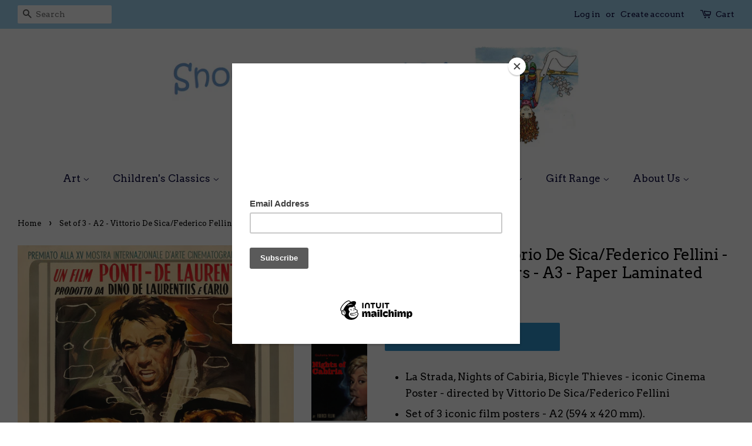

--- FILE ---
content_type: text/html; charset=utf-8
request_url: https://www.snowgooseandlily.com/products/copy-of-set-of-3-a3-vittorio-de-sica-federico-fellini-italian-film-posters-a3-paper-laminated-1
body_size: 23022
content:
<!doctype html>
<!--[if lt IE 7]><html class="no-js lt-ie9 lt-ie8 lt-ie7" lang="en"> <![endif]-->
<!--[if IE 7]><html class="no-js lt-ie9 lt-ie8" lang="en"> <![endif]-->
<!--[if IE 8]><html class="no-js lt-ie9" lang="en"> <![endif]-->
<!--[if IE 9 ]><html class="ie9 no-js"> <![endif]-->
<!--[if (gt IE 9)|!(IE)]><!--> <html class="no-js"> <!--<![endif]-->
<head>

  <!-- Basic page needs ================================================== -->
  <meta charset="utf-8">
  <meta http-equiv="X-UA-Compatible" content="IE=edge,chrome=1">

  
  <link rel="shortcut icon" href="//www.snowgooseandlily.com/cdn/shop/files/Lily_in_tree_300_pixels_cropped_32x32.png?v=1614291985" type="image/png" />
  

  <!-- Title and description ================================================== -->
  <title>
  Set of 3 - A2 - Vittorio De Sica/Federico Fellini - Italian Film Poste &ndash; snowgooseandlily
  </title>

  
  <meta name="description" content="La Strada, Nights of Cabiria, Bicyle Thieves - iconic Cinema Poster - directed by Vittorio De Sica/Federico Fellini Set of 3 iconic film posters - A2 (594 x 420 mm).">
  

  <!-- Social meta ================================================== -->
  <!-- /snippets/social-meta-tags.liquid -->




<meta property="og:site_name" content="snowgooseandlily">
<meta property="og:url" content="https://www.snowgooseandlily.com/products/copy-of-set-of-3-a3-vittorio-de-sica-federico-fellini-italian-film-posters-a3-paper-laminated-1">
<meta property="og:title" content="Set of 3 - A2 - Vittorio De Sica/Federico Fellini - Italian Film Posters - A3 - Paper Laminated">
<meta property="og:type" content="product">
<meta property="og:description" content="La Strada, Nights of Cabiria, Bicyle Thieves - iconic Cinema Poster - directed by Vittorio De Sica/Federico Fellini Set of 3 iconic film posters - A2 (594 x 420 mm).">

  <meta property="og:price:amount" content="22.99">
  <meta property="og:price:currency" content="GBP">

<meta property="og:image" content="http://www.snowgooseandlily.com/cdn/shop/products/lastrada_d192358a-f2e7-40ef-b470-9f92be28006a_1200x1200.jpg?v=1627470020"><meta property="og:image" content="http://www.snowgooseandlily.com/cdn/shop/products/nightsofcabiria_24271829-e8fb-4563-a207-ee490af5ab35_1200x1200.jpg?v=1627470021"><meta property="og:image" content="http://www.snowgooseandlily.com/cdn/shop/products/thebicycletheives_d8141774-8bbf-4211-a009-07d9d08ddb3e_1200x1200.jpg?v=1627470024">
<meta property="og:image:secure_url" content="https://www.snowgooseandlily.com/cdn/shop/products/lastrada_d192358a-f2e7-40ef-b470-9f92be28006a_1200x1200.jpg?v=1627470020"><meta property="og:image:secure_url" content="https://www.snowgooseandlily.com/cdn/shop/products/nightsofcabiria_24271829-e8fb-4563-a207-ee490af5ab35_1200x1200.jpg?v=1627470021"><meta property="og:image:secure_url" content="https://www.snowgooseandlily.com/cdn/shop/products/thebicycletheives_d8141774-8bbf-4211-a009-07d9d08ddb3e_1200x1200.jpg?v=1627470024">


  <meta name="twitter:site" content="@snowgoose_lily">

<meta name="twitter:card" content="summary_large_image">
<meta name="twitter:title" content="Set of 3 - A2 - Vittorio De Sica/Federico Fellini - Italian Film Posters - A3 - Paper Laminated">
<meta name="twitter:description" content="La Strada, Nights of Cabiria, Bicyle Thieves - iconic Cinema Poster - directed by Vittorio De Sica/Federico Fellini Set of 3 iconic film posters - A2 (594 x 420 mm).">


  <!-- Helpers ================================================== -->
  <link rel="canonical" href="https://www.snowgooseandlily.com/products/copy-of-set-of-3-a3-vittorio-de-sica-federico-fellini-italian-film-posters-a3-paper-laminated-1">
  <meta name="viewport" content="width=device-width,initial-scale=1">
  <meta name="theme-color" content="#3193cd">

  <!-- CSS ================================================== -->
  <link href="//www.snowgooseandlily.com/cdn/shop/t/6/assets/timber.scss.css?v=58021898170221347461697801863" rel="stylesheet" type="text/css" media="all" />
  <link href="//www.snowgooseandlily.com/cdn/shop/t/6/assets/theme.scss.css?v=26447643764257744771697801863" rel="stylesheet" type="text/css" media="all" />

  
  
  
  <link href="//fonts.googleapis.com/css?family=Arvo:400,400" rel="stylesheet" type="text/css" media="all" />


  


  



  <script>
    window.theme = window.theme || {};

    var theme = {
      strings: {
        addToCart: "Add to Cart",
        soldOut: "Sold Out",
        unavailable: "Unavailable",
        zoomClose: "Close (Esc)",
        zoomPrev: "Previous (Left arrow key)",
        zoomNext: "Next (Right arrow key)",
        addressError: "Error looking up that address",
        addressNoResults: "No results for that address",
        addressQueryLimit: "You have exceeded the Google API usage limit. Consider upgrading to a \u003ca href=\"https:\/\/developers.google.com\/maps\/premium\/usage-limits\"\u003ePremium Plan\u003c\/a\u003e.",
        authError: "There was a problem authenticating your Google Maps API Key."
      },
      settings: {
        // Adding some settings to allow the editor to update correctly when they are changed
        enableWideLayout: true,
        typeAccentTransform: false,
        typeAccentSpacing: false,
        baseFontSize: '17px',
        headerBaseFontSize: '26px',
        accentFontSize: '17px'
      },
      variables: {
        mediaQueryMedium: 'screen and (max-width: 768px)',
        bpSmall: false
      },
      moneyFormat: "£{{amount}}"
    }

    document.documentElement.className = document.documentElement.className.replace('no-js', 'supports-js');
  </script>

  <!-- Header hook for plugins ================================================== -->
  <script>window.performance && window.performance.mark && window.performance.mark('shopify.content_for_header.start');</script><meta name="google-site-verification" content="v5zk3wCA5wCXHI7VtxhmuiF60cwxDnwRpEkxKx7xHKk">
<meta id="shopify-digital-wallet" name="shopify-digital-wallet" content="/22385375/digital_wallets/dialog">
<meta name="shopify-checkout-api-token" content="9fdcc75e760ee2f3af533a6edab7e82c">
<meta id="in-context-paypal-metadata" data-shop-id="22385375" data-venmo-supported="false" data-environment="production" data-locale="en_US" data-paypal-v4="true" data-currency="GBP">
<link rel="alternate" type="application/json+oembed" href="https://www.snowgooseandlily.com/products/copy-of-set-of-3-a3-vittorio-de-sica-federico-fellini-italian-film-posters-a3-paper-laminated-1.oembed">
<script async="async" src="/checkouts/internal/preloads.js?locale=en-GB"></script>
<link rel="preconnect" href="https://shop.app" crossorigin="anonymous">
<script async="async" src="https://shop.app/checkouts/internal/preloads.js?locale=en-GB&shop_id=22385375" crossorigin="anonymous"></script>
<script id="apple-pay-shop-capabilities" type="application/json">{"shopId":22385375,"countryCode":"GB","currencyCode":"GBP","merchantCapabilities":["supports3DS"],"merchantId":"gid:\/\/shopify\/Shop\/22385375","merchantName":"snowgooseandlily","requiredBillingContactFields":["postalAddress","email"],"requiredShippingContactFields":["postalAddress","email"],"shippingType":"shipping","supportedNetworks":["visa","maestro","masterCard","amex","discover","elo"],"total":{"type":"pending","label":"snowgooseandlily","amount":"1.00"},"shopifyPaymentsEnabled":true,"supportsSubscriptions":true}</script>
<script id="shopify-features" type="application/json">{"accessToken":"9fdcc75e760ee2f3af533a6edab7e82c","betas":["rich-media-storefront-analytics"],"domain":"www.snowgooseandlily.com","predictiveSearch":true,"shopId":22385375,"locale":"en"}</script>
<script>var Shopify = Shopify || {};
Shopify.shop = "snowgooseandlily.myshopify.com";
Shopify.locale = "en";
Shopify.currency = {"active":"GBP","rate":"1.0"};
Shopify.country = "GB";
Shopify.theme = {"name":"Minimal Theme","id":11430723648,"schema_name":"Minimal","schema_version":"5.2.1","theme_store_id":380,"role":"main"};
Shopify.theme.handle = "null";
Shopify.theme.style = {"id":null,"handle":null};
Shopify.cdnHost = "www.snowgooseandlily.com/cdn";
Shopify.routes = Shopify.routes || {};
Shopify.routes.root = "/";</script>
<script type="module">!function(o){(o.Shopify=o.Shopify||{}).modules=!0}(window);</script>
<script>!function(o){function n(){var o=[];function n(){o.push(Array.prototype.slice.apply(arguments))}return n.q=o,n}var t=o.Shopify=o.Shopify||{};t.loadFeatures=n(),t.autoloadFeatures=n()}(window);</script>
<script>
  window.ShopifyPay = window.ShopifyPay || {};
  window.ShopifyPay.apiHost = "shop.app\/pay";
  window.ShopifyPay.redirectState = null;
</script>
<script id="shop-js-analytics" type="application/json">{"pageType":"product"}</script>
<script defer="defer" async type="module" src="//www.snowgooseandlily.com/cdn/shopifycloud/shop-js/modules/v2/client.init-shop-cart-sync_WVOgQShq.en.esm.js"></script>
<script defer="defer" async type="module" src="//www.snowgooseandlily.com/cdn/shopifycloud/shop-js/modules/v2/chunk.common_C_13GLB1.esm.js"></script>
<script defer="defer" async type="module" src="//www.snowgooseandlily.com/cdn/shopifycloud/shop-js/modules/v2/chunk.modal_CLfMGd0m.esm.js"></script>
<script type="module">
  await import("//www.snowgooseandlily.com/cdn/shopifycloud/shop-js/modules/v2/client.init-shop-cart-sync_WVOgQShq.en.esm.js");
await import("//www.snowgooseandlily.com/cdn/shopifycloud/shop-js/modules/v2/chunk.common_C_13GLB1.esm.js");
await import("//www.snowgooseandlily.com/cdn/shopifycloud/shop-js/modules/v2/chunk.modal_CLfMGd0m.esm.js");

  window.Shopify.SignInWithShop?.initShopCartSync?.({"fedCMEnabled":true,"windoidEnabled":true});

</script>
<script>
  window.Shopify = window.Shopify || {};
  if (!window.Shopify.featureAssets) window.Shopify.featureAssets = {};
  window.Shopify.featureAssets['shop-js'] = {"shop-cart-sync":["modules/v2/client.shop-cart-sync_DuR37GeY.en.esm.js","modules/v2/chunk.common_C_13GLB1.esm.js","modules/v2/chunk.modal_CLfMGd0m.esm.js"],"init-fed-cm":["modules/v2/client.init-fed-cm_BucUoe6W.en.esm.js","modules/v2/chunk.common_C_13GLB1.esm.js","modules/v2/chunk.modal_CLfMGd0m.esm.js"],"shop-toast-manager":["modules/v2/client.shop-toast-manager_B0JfrpKj.en.esm.js","modules/v2/chunk.common_C_13GLB1.esm.js","modules/v2/chunk.modal_CLfMGd0m.esm.js"],"init-shop-cart-sync":["modules/v2/client.init-shop-cart-sync_WVOgQShq.en.esm.js","modules/v2/chunk.common_C_13GLB1.esm.js","modules/v2/chunk.modal_CLfMGd0m.esm.js"],"shop-button":["modules/v2/client.shop-button_B_U3bv27.en.esm.js","modules/v2/chunk.common_C_13GLB1.esm.js","modules/v2/chunk.modal_CLfMGd0m.esm.js"],"init-windoid":["modules/v2/client.init-windoid_DuP9q_di.en.esm.js","modules/v2/chunk.common_C_13GLB1.esm.js","modules/v2/chunk.modal_CLfMGd0m.esm.js"],"shop-cash-offers":["modules/v2/client.shop-cash-offers_BmULhtno.en.esm.js","modules/v2/chunk.common_C_13GLB1.esm.js","modules/v2/chunk.modal_CLfMGd0m.esm.js"],"pay-button":["modules/v2/client.pay-button_CrPSEbOK.en.esm.js","modules/v2/chunk.common_C_13GLB1.esm.js","modules/v2/chunk.modal_CLfMGd0m.esm.js"],"init-customer-accounts":["modules/v2/client.init-customer-accounts_jNk9cPYQ.en.esm.js","modules/v2/client.shop-login-button_DJ5ldayH.en.esm.js","modules/v2/chunk.common_C_13GLB1.esm.js","modules/v2/chunk.modal_CLfMGd0m.esm.js"],"avatar":["modules/v2/client.avatar_BTnouDA3.en.esm.js"],"checkout-modal":["modules/v2/client.checkout-modal_pBPyh9w8.en.esm.js","modules/v2/chunk.common_C_13GLB1.esm.js","modules/v2/chunk.modal_CLfMGd0m.esm.js"],"init-shop-for-new-customer-accounts":["modules/v2/client.init-shop-for-new-customer-accounts_BUoCy7a5.en.esm.js","modules/v2/client.shop-login-button_DJ5ldayH.en.esm.js","modules/v2/chunk.common_C_13GLB1.esm.js","modules/v2/chunk.modal_CLfMGd0m.esm.js"],"init-customer-accounts-sign-up":["modules/v2/client.init-customer-accounts-sign-up_CnczCz9H.en.esm.js","modules/v2/client.shop-login-button_DJ5ldayH.en.esm.js","modules/v2/chunk.common_C_13GLB1.esm.js","modules/v2/chunk.modal_CLfMGd0m.esm.js"],"init-shop-email-lookup-coordinator":["modules/v2/client.init-shop-email-lookup-coordinator_CzjY5t9o.en.esm.js","modules/v2/chunk.common_C_13GLB1.esm.js","modules/v2/chunk.modal_CLfMGd0m.esm.js"],"shop-follow-button":["modules/v2/client.shop-follow-button_CsYC63q7.en.esm.js","modules/v2/chunk.common_C_13GLB1.esm.js","modules/v2/chunk.modal_CLfMGd0m.esm.js"],"shop-login-button":["modules/v2/client.shop-login-button_DJ5ldayH.en.esm.js","modules/v2/chunk.common_C_13GLB1.esm.js","modules/v2/chunk.modal_CLfMGd0m.esm.js"],"shop-login":["modules/v2/client.shop-login_B9ccPdmx.en.esm.js","modules/v2/chunk.common_C_13GLB1.esm.js","modules/v2/chunk.modal_CLfMGd0m.esm.js"],"lead-capture":["modules/v2/client.lead-capture_D0K_KgYb.en.esm.js","modules/v2/chunk.common_C_13GLB1.esm.js","modules/v2/chunk.modal_CLfMGd0m.esm.js"],"payment-terms":["modules/v2/client.payment-terms_BWmiNN46.en.esm.js","modules/v2/chunk.common_C_13GLB1.esm.js","modules/v2/chunk.modal_CLfMGd0m.esm.js"]};
</script>
<script>(function() {
  var isLoaded = false;
  function asyncLoad() {
    if (isLoaded) return;
    isLoaded = true;
    var urls = ["https:\/\/assets.getuploadkit.com\/assets\/uploadkit-client.js?shop=snowgooseandlily.myshopify.com","https:\/\/chimpstatic.com\/mcjs-connected\/js\/users\/08777d3f9effa132c184661d0\/9787c2b25c10070708a27cd48.js?shop=snowgooseandlily.myshopify.com","https:\/\/cookie-bar.conversionbear.com\/script?app=cookie_consent\u0026shop=snowgooseandlily.myshopify.com"];
    for (var i = 0; i < urls.length; i++) {
      var s = document.createElement('script');
      s.type = 'text/javascript';
      s.async = true;
      s.src = urls[i];
      var x = document.getElementsByTagName('script')[0];
      x.parentNode.insertBefore(s, x);
    }
  };
  if(window.attachEvent) {
    window.attachEvent('onload', asyncLoad);
  } else {
    window.addEventListener('load', asyncLoad, false);
  }
})();</script>
<script id="__st">var __st={"a":22385375,"offset":0,"reqid":"27a8db34-fb49-4ab0-a5b7-b2c61d3a0c8f-1769604022","pageurl":"www.snowgooseandlily.com\/products\/copy-of-set-of-3-a3-vittorio-de-sica-federico-fellini-italian-film-posters-a3-paper-laminated-1","u":"92dab3fbaffb","p":"product","rtyp":"product","rid":6647996448838};</script>
<script>window.ShopifyPaypalV4VisibilityTracking = true;</script>
<script id="captcha-bootstrap">!function(){'use strict';const t='contact',e='account',n='new_comment',o=[[t,t],['blogs',n],['comments',n],[t,'customer']],c=[[e,'customer_login'],[e,'guest_login'],[e,'recover_customer_password'],[e,'create_customer']],r=t=>t.map((([t,e])=>`form[action*='/${t}']:not([data-nocaptcha='true']) input[name='form_type'][value='${e}']`)).join(','),a=t=>()=>t?[...document.querySelectorAll(t)].map((t=>t.form)):[];function s(){const t=[...o],e=r(t);return a(e)}const i='password',u='form_key',d=['recaptcha-v3-token','g-recaptcha-response','h-captcha-response',i],f=()=>{try{return window.sessionStorage}catch{return}},m='__shopify_v',_=t=>t.elements[u];function p(t,e,n=!1){try{const o=window.sessionStorage,c=JSON.parse(o.getItem(e)),{data:r}=function(t){const{data:e,action:n}=t;return t[m]||n?{data:e,action:n}:{data:t,action:n}}(c);for(const[e,n]of Object.entries(r))t.elements[e]&&(t.elements[e].value=n);n&&o.removeItem(e)}catch(o){console.error('form repopulation failed',{error:o})}}const l='form_type',E='cptcha';function T(t){t.dataset[E]=!0}const w=window,h=w.document,L='Shopify',v='ce_forms',y='captcha';let A=!1;((t,e)=>{const n=(g='f06e6c50-85a8-45c8-87d0-21a2b65856fe',I='https://cdn.shopify.com/shopifycloud/storefront-forms-hcaptcha/ce_storefront_forms_captcha_hcaptcha.v1.5.2.iife.js',D={infoText:'Protected by hCaptcha',privacyText:'Privacy',termsText:'Terms'},(t,e,n)=>{const o=w[L][v],c=o.bindForm;if(c)return c(t,g,e,D).then(n);var r;o.q.push([[t,g,e,D],n]),r=I,A||(h.body.append(Object.assign(h.createElement('script'),{id:'captcha-provider',async:!0,src:r})),A=!0)});var g,I,D;w[L]=w[L]||{},w[L][v]=w[L][v]||{},w[L][v].q=[],w[L][y]=w[L][y]||{},w[L][y].protect=function(t,e){n(t,void 0,e),T(t)},Object.freeze(w[L][y]),function(t,e,n,w,h,L){const[v,y,A,g]=function(t,e,n){const i=e?o:[],u=t?c:[],d=[...i,...u],f=r(d),m=r(i),_=r(d.filter((([t,e])=>n.includes(e))));return[a(f),a(m),a(_),s()]}(w,h,L),I=t=>{const e=t.target;return e instanceof HTMLFormElement?e:e&&e.form},D=t=>v().includes(t);t.addEventListener('submit',(t=>{const e=I(t);if(!e)return;const n=D(e)&&!e.dataset.hcaptchaBound&&!e.dataset.recaptchaBound,o=_(e),c=g().includes(e)&&(!o||!o.value);(n||c)&&t.preventDefault(),c&&!n&&(function(t){try{if(!f())return;!function(t){const e=f();if(!e)return;const n=_(t);if(!n)return;const o=n.value;o&&e.removeItem(o)}(t);const e=Array.from(Array(32),(()=>Math.random().toString(36)[2])).join('');!function(t,e){_(t)||t.append(Object.assign(document.createElement('input'),{type:'hidden',name:u})),t.elements[u].value=e}(t,e),function(t,e){const n=f();if(!n)return;const o=[...t.querySelectorAll(`input[type='${i}']`)].map((({name:t})=>t)),c=[...d,...o],r={};for(const[a,s]of new FormData(t).entries())c.includes(a)||(r[a]=s);n.setItem(e,JSON.stringify({[m]:1,action:t.action,data:r}))}(t,e)}catch(e){console.error('failed to persist form',e)}}(e),e.submit())}));const S=(t,e)=>{t&&!t.dataset[E]&&(n(t,e.some((e=>e===t))),T(t))};for(const o of['focusin','change'])t.addEventListener(o,(t=>{const e=I(t);D(e)&&S(e,y())}));const B=e.get('form_key'),M=e.get(l),P=B&&M;t.addEventListener('DOMContentLoaded',(()=>{const t=y();if(P)for(const e of t)e.elements[l].value===M&&p(e,B);[...new Set([...A(),...v().filter((t=>'true'===t.dataset.shopifyCaptcha))])].forEach((e=>S(e,t)))}))}(h,new URLSearchParams(w.location.search),n,t,e,['guest_login'])})(!0,!0)}();</script>
<script integrity="sha256-4kQ18oKyAcykRKYeNunJcIwy7WH5gtpwJnB7kiuLZ1E=" data-source-attribution="shopify.loadfeatures" defer="defer" src="//www.snowgooseandlily.com/cdn/shopifycloud/storefront/assets/storefront/load_feature-a0a9edcb.js" crossorigin="anonymous"></script>
<script crossorigin="anonymous" defer="defer" src="//www.snowgooseandlily.com/cdn/shopifycloud/storefront/assets/shopify_pay/storefront-65b4c6d7.js?v=20250812"></script>
<script data-source-attribution="shopify.dynamic_checkout.dynamic.init">var Shopify=Shopify||{};Shopify.PaymentButton=Shopify.PaymentButton||{isStorefrontPortableWallets:!0,init:function(){window.Shopify.PaymentButton.init=function(){};var t=document.createElement("script");t.src="https://www.snowgooseandlily.com/cdn/shopifycloud/portable-wallets/latest/portable-wallets.en.js",t.type="module",document.head.appendChild(t)}};
</script>
<script data-source-attribution="shopify.dynamic_checkout.buyer_consent">
  function portableWalletsHideBuyerConsent(e){var t=document.getElementById("shopify-buyer-consent"),n=document.getElementById("shopify-subscription-policy-button");t&&n&&(t.classList.add("hidden"),t.setAttribute("aria-hidden","true"),n.removeEventListener("click",e))}function portableWalletsShowBuyerConsent(e){var t=document.getElementById("shopify-buyer-consent"),n=document.getElementById("shopify-subscription-policy-button");t&&n&&(t.classList.remove("hidden"),t.removeAttribute("aria-hidden"),n.addEventListener("click",e))}window.Shopify?.PaymentButton&&(window.Shopify.PaymentButton.hideBuyerConsent=portableWalletsHideBuyerConsent,window.Shopify.PaymentButton.showBuyerConsent=portableWalletsShowBuyerConsent);
</script>
<script data-source-attribution="shopify.dynamic_checkout.cart.bootstrap">document.addEventListener("DOMContentLoaded",(function(){function t(){return document.querySelector("shopify-accelerated-checkout-cart, shopify-accelerated-checkout")}if(t())Shopify.PaymentButton.init();else{new MutationObserver((function(e,n){t()&&(Shopify.PaymentButton.init(),n.disconnect())})).observe(document.body,{childList:!0,subtree:!0})}}));
</script>
<link id="shopify-accelerated-checkout-styles" rel="stylesheet" media="screen" href="https://www.snowgooseandlily.com/cdn/shopifycloud/portable-wallets/latest/accelerated-checkout-backwards-compat.css" crossorigin="anonymous">
<style id="shopify-accelerated-checkout-cart">
        #shopify-buyer-consent {
  margin-top: 1em;
  display: inline-block;
  width: 100%;
}

#shopify-buyer-consent.hidden {
  display: none;
}

#shopify-subscription-policy-button {
  background: none;
  border: none;
  padding: 0;
  text-decoration: underline;
  font-size: inherit;
  cursor: pointer;
}

#shopify-subscription-policy-button::before {
  box-shadow: none;
}

      </style>

<script>window.performance && window.performance.mark && window.performance.mark('shopify.content_for_header.end');</script>

  
<!--[if lt IE 9]>
<script src="//cdnjs.cloudflare.com/ajax/libs/html5shiv/3.7.2/html5shiv.min.js" type="text/javascript"></script>
<![endif]-->


  <script src="//www.snowgooseandlily.com/cdn/shop/t/6/assets/jquery-2.2.3.min.js?v=58211863146907186831522922987" type="text/javascript"></script>

  <!--[if (gt IE 9)|!(IE)]><!--><script src="//www.snowgooseandlily.com/cdn/shop/t/6/assets/lazysizes.min.js?v=177476512571513845041522922988" async="async"></script><!--<![endif]-->
  <!--[if lte IE 9]><script src="//www.snowgooseandlily.com/cdn/shop/t/6/assets/lazysizes.min.js?v=177476512571513845041522922988"></script><![endif]-->

  
  

<script src="//staticxx.s3.amazonaws.com/aio_stats_lib_v1.min.js?v=1.0"></script><link href="https://monorail-edge.shopifysvc.com" rel="dns-prefetch">
<script>(function(){if ("sendBeacon" in navigator && "performance" in window) {try {var session_token_from_headers = performance.getEntriesByType('navigation')[0].serverTiming.find(x => x.name == '_s').description;} catch {var session_token_from_headers = undefined;}var session_cookie_matches = document.cookie.match(/_shopify_s=([^;]*)/);var session_token_from_cookie = session_cookie_matches && session_cookie_matches.length === 2 ? session_cookie_matches[1] : "";var session_token = session_token_from_headers || session_token_from_cookie || "";function handle_abandonment_event(e) {var entries = performance.getEntries().filter(function(entry) {return /monorail-edge.shopifysvc.com/.test(entry.name);});if (!window.abandonment_tracked && entries.length === 0) {window.abandonment_tracked = true;var currentMs = Date.now();var navigation_start = performance.timing.navigationStart;var payload = {shop_id: 22385375,url: window.location.href,navigation_start,duration: currentMs - navigation_start,session_token,page_type: "product"};window.navigator.sendBeacon("https://monorail-edge.shopifysvc.com/v1/produce", JSON.stringify({schema_id: "online_store_buyer_site_abandonment/1.1",payload: payload,metadata: {event_created_at_ms: currentMs,event_sent_at_ms: currentMs}}));}}window.addEventListener('pagehide', handle_abandonment_event);}}());</script>
<script id="web-pixels-manager-setup">(function e(e,d,r,n,o){if(void 0===o&&(o={}),!Boolean(null===(a=null===(i=window.Shopify)||void 0===i?void 0:i.analytics)||void 0===a?void 0:a.replayQueue)){var i,a;window.Shopify=window.Shopify||{};var t=window.Shopify;t.analytics=t.analytics||{};var s=t.analytics;s.replayQueue=[],s.publish=function(e,d,r){return s.replayQueue.push([e,d,r]),!0};try{self.performance.mark("wpm:start")}catch(e){}var l=function(){var e={modern:/Edge?\/(1{2}[4-9]|1[2-9]\d|[2-9]\d{2}|\d{4,})\.\d+(\.\d+|)|Firefox\/(1{2}[4-9]|1[2-9]\d|[2-9]\d{2}|\d{4,})\.\d+(\.\d+|)|Chrom(ium|e)\/(9{2}|\d{3,})\.\d+(\.\d+|)|(Maci|X1{2}).+ Version\/(15\.\d+|(1[6-9]|[2-9]\d|\d{3,})\.\d+)([,.]\d+|)( \(\w+\)|)( Mobile\/\w+|) Safari\/|Chrome.+OPR\/(9{2}|\d{3,})\.\d+\.\d+|(CPU[ +]OS|iPhone[ +]OS|CPU[ +]iPhone|CPU IPhone OS|CPU iPad OS)[ +]+(15[._]\d+|(1[6-9]|[2-9]\d|\d{3,})[._]\d+)([._]\d+|)|Android:?[ /-](13[3-9]|1[4-9]\d|[2-9]\d{2}|\d{4,})(\.\d+|)(\.\d+|)|Android.+Firefox\/(13[5-9]|1[4-9]\d|[2-9]\d{2}|\d{4,})\.\d+(\.\d+|)|Android.+Chrom(ium|e)\/(13[3-9]|1[4-9]\d|[2-9]\d{2}|\d{4,})\.\d+(\.\d+|)|SamsungBrowser\/([2-9]\d|\d{3,})\.\d+/,legacy:/Edge?\/(1[6-9]|[2-9]\d|\d{3,})\.\d+(\.\d+|)|Firefox\/(5[4-9]|[6-9]\d|\d{3,})\.\d+(\.\d+|)|Chrom(ium|e)\/(5[1-9]|[6-9]\d|\d{3,})\.\d+(\.\d+|)([\d.]+$|.*Safari\/(?![\d.]+ Edge\/[\d.]+$))|(Maci|X1{2}).+ Version\/(10\.\d+|(1[1-9]|[2-9]\d|\d{3,})\.\d+)([,.]\d+|)( \(\w+\)|)( Mobile\/\w+|) Safari\/|Chrome.+OPR\/(3[89]|[4-9]\d|\d{3,})\.\d+\.\d+|(CPU[ +]OS|iPhone[ +]OS|CPU[ +]iPhone|CPU IPhone OS|CPU iPad OS)[ +]+(10[._]\d+|(1[1-9]|[2-9]\d|\d{3,})[._]\d+)([._]\d+|)|Android:?[ /-](13[3-9]|1[4-9]\d|[2-9]\d{2}|\d{4,})(\.\d+|)(\.\d+|)|Mobile Safari.+OPR\/([89]\d|\d{3,})\.\d+\.\d+|Android.+Firefox\/(13[5-9]|1[4-9]\d|[2-9]\d{2}|\d{4,})\.\d+(\.\d+|)|Android.+Chrom(ium|e)\/(13[3-9]|1[4-9]\d|[2-9]\d{2}|\d{4,})\.\d+(\.\d+|)|Android.+(UC? ?Browser|UCWEB|U3)[ /]?(15\.([5-9]|\d{2,})|(1[6-9]|[2-9]\d|\d{3,})\.\d+)\.\d+|SamsungBrowser\/(5\.\d+|([6-9]|\d{2,})\.\d+)|Android.+MQ{2}Browser\/(14(\.(9|\d{2,})|)|(1[5-9]|[2-9]\d|\d{3,})(\.\d+|))(\.\d+|)|K[Aa][Ii]OS\/(3\.\d+|([4-9]|\d{2,})\.\d+)(\.\d+|)/},d=e.modern,r=e.legacy,n=navigator.userAgent;return n.match(d)?"modern":n.match(r)?"legacy":"unknown"}(),u="modern"===l?"modern":"legacy",c=(null!=n?n:{modern:"",legacy:""})[u],f=function(e){return[e.baseUrl,"/wpm","/b",e.hashVersion,"modern"===e.buildTarget?"m":"l",".js"].join("")}({baseUrl:d,hashVersion:r,buildTarget:u}),m=function(e){var d=e.version,r=e.bundleTarget,n=e.surface,o=e.pageUrl,i=e.monorailEndpoint;return{emit:function(e){var a=e.status,t=e.errorMsg,s=(new Date).getTime(),l=JSON.stringify({metadata:{event_sent_at_ms:s},events:[{schema_id:"web_pixels_manager_load/3.1",payload:{version:d,bundle_target:r,page_url:o,status:a,surface:n,error_msg:t},metadata:{event_created_at_ms:s}}]});if(!i)return console&&console.warn&&console.warn("[Web Pixels Manager] No Monorail endpoint provided, skipping logging."),!1;try{return self.navigator.sendBeacon.bind(self.navigator)(i,l)}catch(e){}var u=new XMLHttpRequest;try{return u.open("POST",i,!0),u.setRequestHeader("Content-Type","text/plain"),u.send(l),!0}catch(e){return console&&console.warn&&console.warn("[Web Pixels Manager] Got an unhandled error while logging to Monorail."),!1}}}}({version:r,bundleTarget:l,surface:e.surface,pageUrl:self.location.href,monorailEndpoint:e.monorailEndpoint});try{o.browserTarget=l,function(e){var d=e.src,r=e.async,n=void 0===r||r,o=e.onload,i=e.onerror,a=e.sri,t=e.scriptDataAttributes,s=void 0===t?{}:t,l=document.createElement("script"),u=document.querySelector("head"),c=document.querySelector("body");if(l.async=n,l.src=d,a&&(l.integrity=a,l.crossOrigin="anonymous"),s)for(var f in s)if(Object.prototype.hasOwnProperty.call(s,f))try{l.dataset[f]=s[f]}catch(e){}if(o&&l.addEventListener("load",o),i&&l.addEventListener("error",i),u)u.appendChild(l);else{if(!c)throw new Error("Did not find a head or body element to append the script");c.appendChild(l)}}({src:f,async:!0,onload:function(){if(!function(){var e,d;return Boolean(null===(d=null===(e=window.Shopify)||void 0===e?void 0:e.analytics)||void 0===d?void 0:d.initialized)}()){var d=window.webPixelsManager.init(e)||void 0;if(d){var r=window.Shopify.analytics;r.replayQueue.forEach((function(e){var r=e[0],n=e[1],o=e[2];d.publishCustomEvent(r,n,o)})),r.replayQueue=[],r.publish=d.publishCustomEvent,r.visitor=d.visitor,r.initialized=!0}}},onerror:function(){return m.emit({status:"failed",errorMsg:"".concat(f," has failed to load")})},sri:function(e){var d=/^sha384-[A-Za-z0-9+/=]+$/;return"string"==typeof e&&d.test(e)}(c)?c:"",scriptDataAttributes:o}),m.emit({status:"loading"})}catch(e){m.emit({status:"failed",errorMsg:(null==e?void 0:e.message)||"Unknown error"})}}})({shopId: 22385375,storefrontBaseUrl: "https://www.snowgooseandlily.com",extensionsBaseUrl: "https://extensions.shopifycdn.com/cdn/shopifycloud/web-pixels-manager",monorailEndpoint: "https://monorail-edge.shopifysvc.com/unstable/produce_batch",surface: "storefront-renderer",enabledBetaFlags: ["2dca8a86"],webPixelsConfigList: [{"id":"977174903","configuration":"{\"config\":\"{\\\"pixel_id\\\":\\\"GT-WKT4VFT\\\",\\\"target_country\\\":\\\"GB\\\",\\\"gtag_events\\\":[{\\\"type\\\":\\\"purchase\\\",\\\"action_label\\\":\\\"MC-5MC3NZZ1QM\\\"},{\\\"type\\\":\\\"page_view\\\",\\\"action_label\\\":\\\"MC-5MC3NZZ1QM\\\"},{\\\"type\\\":\\\"view_item\\\",\\\"action_label\\\":\\\"MC-5MC3NZZ1QM\\\"}],\\\"enable_monitoring_mode\\\":false}\"}","eventPayloadVersion":"v1","runtimeContext":"OPEN","scriptVersion":"b2a88bafab3e21179ed38636efcd8a93","type":"APP","apiClientId":1780363,"privacyPurposes":[],"dataSharingAdjustments":{"protectedCustomerApprovalScopes":["read_customer_address","read_customer_email","read_customer_name","read_customer_personal_data","read_customer_phone"]}},{"id":"181600631","eventPayloadVersion":"v1","runtimeContext":"LAX","scriptVersion":"1","type":"CUSTOM","privacyPurposes":["ANALYTICS"],"name":"Google Analytics tag (migrated)"},{"id":"shopify-app-pixel","configuration":"{}","eventPayloadVersion":"v1","runtimeContext":"STRICT","scriptVersion":"0450","apiClientId":"shopify-pixel","type":"APP","privacyPurposes":["ANALYTICS","MARKETING"]},{"id":"shopify-custom-pixel","eventPayloadVersion":"v1","runtimeContext":"LAX","scriptVersion":"0450","apiClientId":"shopify-pixel","type":"CUSTOM","privacyPurposes":["ANALYTICS","MARKETING"]}],isMerchantRequest: false,initData: {"shop":{"name":"snowgooseandlily","paymentSettings":{"currencyCode":"GBP"},"myshopifyDomain":"snowgooseandlily.myshopify.com","countryCode":"GB","storefrontUrl":"https:\/\/www.snowgooseandlily.com"},"customer":null,"cart":null,"checkout":null,"productVariants":[{"price":{"amount":22.99,"currencyCode":"GBP"},"product":{"title":"Set of 3 - A2 - Vittorio De Sica\/Federico Fellini - Italian Film Posters - A3 - Paper Laminated","vendor":"snowgooseandlily","id":"6647996448838","untranslatedTitle":"Set of 3 - A2 - Vittorio De Sica\/Federico Fellini - Italian Film Posters - A3 - Paper Laminated","url":"\/products\/copy-of-set-of-3-a3-vittorio-de-sica-federico-fellini-italian-film-posters-a3-paper-laminated-1","type":"Poster"},"id":"39415924490310","image":{"src":"\/\/www.snowgooseandlily.com\/cdn\/shop\/products\/lastrada_d192358a-f2e7-40ef-b470-9f92be28006a.jpg?v=1627470020"},"sku":"","title":"Default Title","untranslatedTitle":"Default Title"}],"purchasingCompany":null},},"https://www.snowgooseandlily.com/cdn","fcfee988w5aeb613cpc8e4bc33m6693e112",{"modern":"","legacy":""},{"shopId":"22385375","storefrontBaseUrl":"https:\/\/www.snowgooseandlily.com","extensionBaseUrl":"https:\/\/extensions.shopifycdn.com\/cdn\/shopifycloud\/web-pixels-manager","surface":"storefront-renderer","enabledBetaFlags":"[\"2dca8a86\"]","isMerchantRequest":"false","hashVersion":"fcfee988w5aeb613cpc8e4bc33m6693e112","publish":"custom","events":"[[\"page_viewed\",{}],[\"product_viewed\",{\"productVariant\":{\"price\":{\"amount\":22.99,\"currencyCode\":\"GBP\"},\"product\":{\"title\":\"Set of 3 - A2 - Vittorio De Sica\/Federico Fellini - Italian Film Posters - A3 - Paper Laminated\",\"vendor\":\"snowgooseandlily\",\"id\":\"6647996448838\",\"untranslatedTitle\":\"Set of 3 - A2 - Vittorio De Sica\/Federico Fellini - Italian Film Posters - A3 - Paper Laminated\",\"url\":\"\/products\/copy-of-set-of-3-a3-vittorio-de-sica-federico-fellini-italian-film-posters-a3-paper-laminated-1\",\"type\":\"Poster\"},\"id\":\"39415924490310\",\"image\":{\"src\":\"\/\/www.snowgooseandlily.com\/cdn\/shop\/products\/lastrada_d192358a-f2e7-40ef-b470-9f92be28006a.jpg?v=1627470020\"},\"sku\":\"\",\"title\":\"Default Title\",\"untranslatedTitle\":\"Default Title\"}}]]"});</script><script>
  window.ShopifyAnalytics = window.ShopifyAnalytics || {};
  window.ShopifyAnalytics.meta = window.ShopifyAnalytics.meta || {};
  window.ShopifyAnalytics.meta.currency = 'GBP';
  var meta = {"product":{"id":6647996448838,"gid":"gid:\/\/shopify\/Product\/6647996448838","vendor":"snowgooseandlily","type":"Poster","handle":"copy-of-set-of-3-a3-vittorio-de-sica-federico-fellini-italian-film-posters-a3-paper-laminated-1","variants":[{"id":39415924490310,"price":2299,"name":"Set of 3 - A2 - Vittorio De Sica\/Federico Fellini - Italian Film Posters - A3 - Paper Laminated","public_title":null,"sku":""}],"remote":false},"page":{"pageType":"product","resourceType":"product","resourceId":6647996448838,"requestId":"27a8db34-fb49-4ab0-a5b7-b2c61d3a0c8f-1769604022"}};
  for (var attr in meta) {
    window.ShopifyAnalytics.meta[attr] = meta[attr];
  }
</script>
<script class="analytics">
  (function () {
    var customDocumentWrite = function(content) {
      var jquery = null;

      if (window.jQuery) {
        jquery = window.jQuery;
      } else if (window.Checkout && window.Checkout.$) {
        jquery = window.Checkout.$;
      }

      if (jquery) {
        jquery('body').append(content);
      }
    };

    var hasLoggedConversion = function(token) {
      if (token) {
        return document.cookie.indexOf('loggedConversion=' + token) !== -1;
      }
      return false;
    }

    var setCookieIfConversion = function(token) {
      if (token) {
        var twoMonthsFromNow = new Date(Date.now());
        twoMonthsFromNow.setMonth(twoMonthsFromNow.getMonth() + 2);

        document.cookie = 'loggedConversion=' + token + '; expires=' + twoMonthsFromNow;
      }
    }

    var trekkie = window.ShopifyAnalytics.lib = window.trekkie = window.trekkie || [];
    if (trekkie.integrations) {
      return;
    }
    trekkie.methods = [
      'identify',
      'page',
      'ready',
      'track',
      'trackForm',
      'trackLink'
    ];
    trekkie.factory = function(method) {
      return function() {
        var args = Array.prototype.slice.call(arguments);
        args.unshift(method);
        trekkie.push(args);
        return trekkie;
      };
    };
    for (var i = 0; i < trekkie.methods.length; i++) {
      var key = trekkie.methods[i];
      trekkie[key] = trekkie.factory(key);
    }
    trekkie.load = function(config) {
      trekkie.config = config || {};
      trekkie.config.initialDocumentCookie = document.cookie;
      var first = document.getElementsByTagName('script')[0];
      var script = document.createElement('script');
      script.type = 'text/javascript';
      script.onerror = function(e) {
        var scriptFallback = document.createElement('script');
        scriptFallback.type = 'text/javascript';
        scriptFallback.onerror = function(error) {
                var Monorail = {
      produce: function produce(monorailDomain, schemaId, payload) {
        var currentMs = new Date().getTime();
        var event = {
          schema_id: schemaId,
          payload: payload,
          metadata: {
            event_created_at_ms: currentMs,
            event_sent_at_ms: currentMs
          }
        };
        return Monorail.sendRequest("https://" + monorailDomain + "/v1/produce", JSON.stringify(event));
      },
      sendRequest: function sendRequest(endpointUrl, payload) {
        // Try the sendBeacon API
        if (window && window.navigator && typeof window.navigator.sendBeacon === 'function' && typeof window.Blob === 'function' && !Monorail.isIos12()) {
          var blobData = new window.Blob([payload], {
            type: 'text/plain'
          });

          if (window.navigator.sendBeacon(endpointUrl, blobData)) {
            return true;
          } // sendBeacon was not successful

        } // XHR beacon

        var xhr = new XMLHttpRequest();

        try {
          xhr.open('POST', endpointUrl);
          xhr.setRequestHeader('Content-Type', 'text/plain');
          xhr.send(payload);
        } catch (e) {
          console.log(e);
        }

        return false;
      },
      isIos12: function isIos12() {
        return window.navigator.userAgent.lastIndexOf('iPhone; CPU iPhone OS 12_') !== -1 || window.navigator.userAgent.lastIndexOf('iPad; CPU OS 12_') !== -1;
      }
    };
    Monorail.produce('monorail-edge.shopifysvc.com',
      'trekkie_storefront_load_errors/1.1',
      {shop_id: 22385375,
      theme_id: 11430723648,
      app_name: "storefront",
      context_url: window.location.href,
      source_url: "//www.snowgooseandlily.com/cdn/s/trekkie.storefront.a804e9514e4efded663580eddd6991fcc12b5451.min.js"});

        };
        scriptFallback.async = true;
        scriptFallback.src = '//www.snowgooseandlily.com/cdn/s/trekkie.storefront.a804e9514e4efded663580eddd6991fcc12b5451.min.js';
        first.parentNode.insertBefore(scriptFallback, first);
      };
      script.async = true;
      script.src = '//www.snowgooseandlily.com/cdn/s/trekkie.storefront.a804e9514e4efded663580eddd6991fcc12b5451.min.js';
      first.parentNode.insertBefore(script, first);
    };
    trekkie.load(
      {"Trekkie":{"appName":"storefront","development":false,"defaultAttributes":{"shopId":22385375,"isMerchantRequest":null,"themeId":11430723648,"themeCityHash":"2667251227242892136","contentLanguage":"en","currency":"GBP","eventMetadataId":"8b47eec3-09da-4293-bb45-92988d022b8d"},"isServerSideCookieWritingEnabled":true,"monorailRegion":"shop_domain","enabledBetaFlags":["65f19447","b5387b81"]},"Session Attribution":{},"S2S":{"facebookCapiEnabled":false,"source":"trekkie-storefront-renderer","apiClientId":580111}}
    );

    var loaded = false;
    trekkie.ready(function() {
      if (loaded) return;
      loaded = true;

      window.ShopifyAnalytics.lib = window.trekkie;

      var originalDocumentWrite = document.write;
      document.write = customDocumentWrite;
      try { window.ShopifyAnalytics.merchantGoogleAnalytics.call(this); } catch(error) {};
      document.write = originalDocumentWrite;

      window.ShopifyAnalytics.lib.page(null,{"pageType":"product","resourceType":"product","resourceId":6647996448838,"requestId":"27a8db34-fb49-4ab0-a5b7-b2c61d3a0c8f-1769604022","shopifyEmitted":true});

      var match = window.location.pathname.match(/checkouts\/(.+)\/(thank_you|post_purchase)/)
      var token = match? match[1]: undefined;
      if (!hasLoggedConversion(token)) {
        setCookieIfConversion(token);
        window.ShopifyAnalytics.lib.track("Viewed Product",{"currency":"GBP","variantId":39415924490310,"productId":6647996448838,"productGid":"gid:\/\/shopify\/Product\/6647996448838","name":"Set of 3 - A2 - Vittorio De Sica\/Federico Fellini - Italian Film Posters - A3 - Paper Laminated","price":"22.99","sku":"","brand":"snowgooseandlily","variant":null,"category":"Poster","nonInteraction":true,"remote":false},undefined,undefined,{"shopifyEmitted":true});
      window.ShopifyAnalytics.lib.track("monorail:\/\/trekkie_storefront_viewed_product\/1.1",{"currency":"GBP","variantId":39415924490310,"productId":6647996448838,"productGid":"gid:\/\/shopify\/Product\/6647996448838","name":"Set of 3 - A2 - Vittorio De Sica\/Federico Fellini - Italian Film Posters - A3 - Paper Laminated","price":"22.99","sku":"","brand":"snowgooseandlily","variant":null,"category":"Poster","nonInteraction":true,"remote":false,"referer":"https:\/\/www.snowgooseandlily.com\/products\/copy-of-set-of-3-a3-vittorio-de-sica-federico-fellini-italian-film-posters-a3-paper-laminated-1"});
      }
    });


        var eventsListenerScript = document.createElement('script');
        eventsListenerScript.async = true;
        eventsListenerScript.src = "//www.snowgooseandlily.com/cdn/shopifycloud/storefront/assets/shop_events_listener-3da45d37.js";
        document.getElementsByTagName('head')[0].appendChild(eventsListenerScript);

})();</script>
  <script>
  if (!window.ga || (window.ga && typeof window.ga !== 'function')) {
    window.ga = function ga() {
      (window.ga.q = window.ga.q || []).push(arguments);
      if (window.Shopify && window.Shopify.analytics && typeof window.Shopify.analytics.publish === 'function') {
        window.Shopify.analytics.publish("ga_stub_called", {}, {sendTo: "google_osp_migration"});
      }
      console.error("Shopify's Google Analytics stub called with:", Array.from(arguments), "\nSee https://help.shopify.com/manual/promoting-marketing/pixels/pixel-migration#google for more information.");
    };
    if (window.Shopify && window.Shopify.analytics && typeof window.Shopify.analytics.publish === 'function') {
      window.Shopify.analytics.publish("ga_stub_initialized", {}, {sendTo: "google_osp_migration"});
    }
  }
</script>
<script
  defer
  src="https://www.snowgooseandlily.com/cdn/shopifycloud/perf-kit/shopify-perf-kit-3.1.0.min.js"
  data-application="storefront-renderer"
  data-shop-id="22385375"
  data-render-region="gcp-us-east1"
  data-page-type="product"
  data-theme-instance-id="11430723648"
  data-theme-name="Minimal"
  data-theme-version="5.2.1"
  data-monorail-region="shop_domain"
  data-resource-timing-sampling-rate="10"
  data-shs="true"
  data-shs-beacon="true"
  data-shs-export-with-fetch="true"
  data-shs-logs-sample-rate="1"
  data-shs-beacon-endpoint="https://www.snowgooseandlily.com/api/collect"
></script>
</head>

<body id="set-of-3-a2-vittorio-de-sica-federico-fellini-italian-film-poste" class="template-product" >

  <div id="shopify-section-header" class="shopify-section"><style>
  .logo__image-wrapper {
    max-width: 695px;
  }
  /*================= If logo is above navigation ================== */
  
    .site-nav {
      
      margin-top: 30px;
    }

    
      .logo__image-wrapper {
        margin: 0 auto;
      }
    
  

  /*============ If logo is on the same line as navigation ============ */
  


  
</style>

<div data-section-id="header" data-section-type="header-section">
  <div class="header-bar">
    <div class="wrapper medium-down--hide">
      <div class="post-large--display-table">

        
          <div class="header-bar__left post-large--display-table-cell">

            

            

            
              <div class="header-bar__module header-bar__search">
                


  <form action="/search" method="get" class="header-bar__search-form clearfix" role="search">
    
    <button type="submit" class="btn btn--search icon-fallback-text header-bar__search-submit">
      <span class="icon icon-search" aria-hidden="true"></span>
      <span class="fallback-text">Search</span>
    </button>
    <input type="search" name="q" value="" aria-label="Search" class="header-bar__search-input" placeholder="Search">
  </form>


              </div>
            

          </div>
        

        <div class="header-bar__right post-large--display-table-cell">

          
            <ul class="header-bar__module header-bar__module--list">
              
                <li>
                  <a href="/account/login" id="customer_login_link">Log in</a>
                </li>
                <li>or</li>
                <li>
                  <a href="/account/register" id="customer_register_link">Create account</a>
                </li>
              
            </ul>
          

          <div class="header-bar__module">
            <span class="header-bar__sep" aria-hidden="true"></span>
            <a href="/cart" class="cart-page-link">
              <span class="icon icon-cart header-bar__cart-icon" aria-hidden="true"></span>
            </a>
          </div>

          <div class="header-bar__module">
            <a href="/cart" class="cart-page-link">
              Cart
              <span class="cart-count header-bar__cart-count hidden-count">0</span>
            </a>
          </div>

          
            
          

        </div>
      </div>
    </div>

    <div class="wrapper post-large--hide announcement-bar--mobile">
      
    </div>

    <div class="wrapper post-large--hide">
      
        <button type="button" class="mobile-nav-trigger" id="MobileNavTrigger" aria-controls="MobileNav" aria-expanded="false">
          <span class="icon icon-hamburger" aria-hidden="true"></span>
          Menu
        </button>
      
      <a href="/cart" class="cart-page-link mobile-cart-page-link">
        <span class="icon icon-cart header-bar__cart-icon" aria-hidden="true"></span>
        Cart <span class="cart-count hidden-count">0</span>
      </a>
    </div>
    <nav role="navigation">
  <ul id="MobileNav" class="mobile-nav post-large--hide">
    
      
        
        <li class="mobile-nav__link" aria-haspopup="true">
          <a
            href="/collections/art"
            class="mobile-nav__sublist-trigger"
            aria-controls="MobileNav-Parent-1"
            aria-expanded="false">
            Art
            <span class="icon-fallback-text mobile-nav__sublist-expand" aria-hidden="true">
  <span class="icon icon-plus" aria-hidden="true"></span>
  <span class="fallback-text">+</span>
</span>
<span class="icon-fallback-text mobile-nav__sublist-contract" aria-hidden="true">
  <span class="icon icon-minus" aria-hidden="true"></span>
  <span class="fallback-text">-</span>
</span>

          </a>
          <ul
            id="MobileNav-Parent-1"
            class="mobile-nav__sublist">
            
              <li class="mobile-nav__sublist-link ">
                <a href="/collections/art" class="site-nav__link">All <span class="visually-hidden">Art</span></a>
              </li>
            
            
              
                <li class="mobile-nav__sublist-link">
                  <a
                    href="/collections/art-nouveau"
                    >
                    Art Nouveau
                  </a>
                </li>
              
            
              
                <li class="mobile-nav__sublist-link">
                  <a
                    href="/collections/arts-crafts"
                    >
                    Arts and Crafts
                  </a>
                </li>
              
            
              
                <li class="mobile-nav__sublist-link">
                  <a
                    href="/collections/black-icons-of-history"
                    >
                    Black Icons of History
                  </a>
                </li>
              
            
              
                <li class="mobile-nav__sublist-link">
                  <a
                    href="/collections/expressionism"
                    >
                    Expressionism
                  </a>
                </li>
              
            
              
                <li class="mobile-nav__sublist-link">
                  <a
                    href="/collections/georgian-era-art"
                    >
                    Georgian Era Art
                  </a>
                </li>
              
            
              
                <li class="mobile-nav__sublist-link">
                  <a
                    href="/collections/graphic-art"
                    >
                    Graphic
                  </a>
                </li>
              
            
              
                <li class="mobile-nav__sublist-link">
                  <a
                    href="/collections/illustrative-art"
                    >
                    Illustrative Art
                  </a>
                </li>
              
            
              
                <li class="mobile-nav__sublist-link">
                  <a
                    href="/collections/photography"
                    >
                    Photography
                  </a>
                </li>
              
            
              
                <li class="mobile-nav__sublist-link">
                  <a
                    href="/collections/pre-raphaelite"
                    >
                    Pre-Raphaelite
                  </a>
                </li>
              
            
              
                <li class="mobile-nav__sublist-link">
                  <a
                    href="/collections/renaissance"
                    >
                    Renaissance
                  </a>
                </li>
              
            
              
                <li class="mobile-nav__sublist-link">
                  <a
                    href="/collections/romanticism"
                    >
                    Romanticism
                  </a>
                </li>
              
            
              
                <li class="mobile-nav__sublist-link">
                  <a
                    href="/collections/social-realism"
                    >
                    Social Realism
                  </a>
                </li>
              
            
          </ul>
        </li>
      
    
      
        
        <li class="mobile-nav__link" aria-haspopup="true">
          <a
            href="/collections/childrens-classics"
            class="mobile-nav__sublist-trigger"
            aria-controls="MobileNav-Parent-2"
            aria-expanded="false">
            Children&#39;s Classics
            <span class="icon-fallback-text mobile-nav__sublist-expand" aria-hidden="true">
  <span class="icon icon-plus" aria-hidden="true"></span>
  <span class="fallback-text">+</span>
</span>
<span class="icon-fallback-text mobile-nav__sublist-contract" aria-hidden="true">
  <span class="icon icon-minus" aria-hidden="true"></span>
  <span class="fallback-text">-</span>
</span>

          </a>
          <ul
            id="MobileNav-Parent-2"
            class="mobile-nav__sublist">
            
              <li class="mobile-nav__sublist-link ">
                <a href="/collections/childrens-classics" class="site-nav__link">All <span class="visually-hidden">Children&#39;s Classics</span></a>
              </li>
            
            
              
                <li class="mobile-nav__sublist-link">
                  <a
                    href="/collections/alice-in-wonderland"
                    >
                    Alice in Wonderland
                  </a>
                </li>
              
            
              
                <li class="mobile-nav__sublist-link">
                  <a
                    href="/collections/beatrix-potter"
                    >
                    Beatrix Potter
                  </a>
                </li>
              
            
              
                <li class="mobile-nav__sublist-link">
                  <a
                    href="/collections/erinsdale"
                    >
                    Erinsdale
                  </a>
                </li>
              
            
              
                <li class="mobile-nav__sublist-link">
                  <a
                    href="/collections/board-games"
                    >
                    Games
                  </a>
                </li>
              
            
              
                <li class="mobile-nav__sublist-link">
                  <a
                    href="/collections/winnie-the-pooh"
                    >
                    Winnie the Pooh
                  </a>
                </li>
              
            
          </ul>
        </li>
      
    
      
        
        <li class="mobile-nav__link" aria-haspopup="true">
          <a
            href="/collections/the-literary-collection"
            class="mobile-nav__sublist-trigger"
            aria-controls="MobileNav-Parent-3"
            aria-expanded="false">
            Classics
            <span class="icon-fallback-text mobile-nav__sublist-expand" aria-hidden="true">
  <span class="icon icon-plus" aria-hidden="true"></span>
  <span class="fallback-text">+</span>
</span>
<span class="icon-fallback-text mobile-nav__sublist-contract" aria-hidden="true">
  <span class="icon icon-minus" aria-hidden="true"></span>
  <span class="fallback-text">-</span>
</span>

          </a>
          <ul
            id="MobileNav-Parent-3"
            class="mobile-nav__sublist">
            
              <li class="mobile-nav__sublist-link ">
                <a href="/collections/the-literary-collection" class="site-nav__link">All <span class="visually-hidden">Classics</span></a>
              </li>
            
            
              
                <li class="mobile-nav__sublist-link">
                  <a
                    href="/collections/old-film-posters-placemats"
                    >
                    Classic Films
                  </a>
                </li>
              
            
              
                <li class="mobile-nav__sublist-link">
                  <a
                    href="/collections/classic-literature"
                    >
                    Classic Literature
                  </a>
                </li>
              
            
              
                <li class="mobile-nav__sublist-link">
                  <a
                    href="/collections/classic-motorcycles"
                    >
                    Classic Motorcycles
                  </a>
                </li>
              
            
              
                <li class="mobile-nav__sublist-link">
                  <a
                    href="/collections/opening-lines"
                    >
                    Classic Opening Lines
                  </a>
                </li>
              
            
              
                <li class="mobile-nav__sublist-link">
                  <a
                    href="/collections/classic-quotations"
                    >
                    Classic Quotations
                  </a>
                </li>
              
            
              
                <li class="mobile-nav__sublist-link">
                  <a
                    href="/collections/music"
                    >
                    Classical Music
                  </a>
                </li>
              
            
              
                <li class="mobile-nav__sublist-link">
                  <a
                    href="/collections/jane-austen"
                    >
                    Jane Austen
                  </a>
                </li>
              
            
              
                <li class="mobile-nav__sublist-link">
                  <a
                    href="/collections/steam-railways"
                    >
                    Steam Railways
                  </a>
                </li>
              
            
              
                <li class="mobile-nav__sublist-link">
                  <a
                    href="/collections/zodiac-mugs"
                    >
                    Zodiac
                  </a>
                </li>
              
            
          </ul>
        </li>
      
    
      
        
        <li class="mobile-nav__link" aria-haspopup="true">
          <a
            href="/collections/teacher-gifts"
            class="mobile-nav__sublist-trigger"
            aria-controls="MobileNav-Parent-4"
            aria-expanded="false">
            Teacher Gifts
            <span class="icon-fallback-text mobile-nav__sublist-expand" aria-hidden="true">
  <span class="icon icon-plus" aria-hidden="true"></span>
  <span class="fallback-text">+</span>
</span>
<span class="icon-fallback-text mobile-nav__sublist-contract" aria-hidden="true">
  <span class="icon icon-minus" aria-hidden="true"></span>
  <span class="fallback-text">-</span>
</span>

          </a>
          <ul
            id="MobileNav-Parent-4"
            class="mobile-nav__sublist">
            
              <li class="mobile-nav__sublist-link ">
                <a href="/collections/teacher-gifts" class="site-nav__link">All <span class="visually-hidden">Teacher Gifts</span></a>
              </li>
            
            
              
                <li class="mobile-nav__sublist-link">
                  <a
                    href="/collections/art"
                    >
                    Art
                  </a>
                </li>
              
            
              
                <li class="mobile-nav__sublist-link">
                  <a
                    href="/collections/classic-quotations"
                    >
                    English Literature Quotes
                  </a>
                </li>
              
            
              
                <li class="mobile-nav__sublist-link">
                  <a
                    href="/collections/astronomy"
                    >
                    Astronomy
                  </a>
                </li>
              
            
              
                <li class="mobile-nav__sublist-link">
                  <a
                    href="/collections/geography"
                    >
                    Geography
                  </a>
                </li>
              
            
              
                <li class="mobile-nav__sublist-link">
                  <a
                    href="/collections/history"
                    >
                    History
                  </a>
                </li>
              
            
              
                <li class="mobile-nav__sublist-link">
                  <a
                    href="/collections/equations-that-have-changed-the-world"
                    >
                    Mathematics
                  </a>
                </li>
              
            
              
                <li class="mobile-nav__sublist-link">
                  <a
                    href="/collections/music-1"
                    >
                    Music
                  </a>
                </li>
              
            
              
                <li class="mobile-nav__sublist-link">
                  <a
                    href="/collections/science"
                    >
                    Science
                  </a>
                </li>
              
            
          </ul>
        </li>
      
    
      
        
        <li class="mobile-nav__link" aria-haspopup="true">
          <a
            href="/collections/all-personalised-products"
            class="mobile-nav__sublist-trigger"
            aria-controls="MobileNav-Parent-5"
            aria-expanded="false">
            Personalised Gifts
            <span class="icon-fallback-text mobile-nav__sublist-expand" aria-hidden="true">
  <span class="icon icon-plus" aria-hidden="true"></span>
  <span class="fallback-text">+</span>
</span>
<span class="icon-fallback-text mobile-nav__sublist-contract" aria-hidden="true">
  <span class="icon icon-minus" aria-hidden="true"></span>
  <span class="fallback-text">-</span>
</span>

          </a>
          <ul
            id="MobileNav-Parent-5"
            class="mobile-nav__sublist">
            
              <li class="mobile-nav__sublist-link ">
                <a href="/collections/all-personalised-products" class="site-nav__link">All <span class="visually-hidden">Personalised Gifts</span></a>
              </li>
            
            
              
                <li class="mobile-nav__sublist-link">
                  <a
                    href="/collections/aprons-for-the-family"
                    >
                    Aprons for the Family
                  </a>
                </li>
              
            
              
                <li class="mobile-nav__sublist-link">
                  <a
                    href="/collections/ballet-mugs"
                    >
                    Ballet Mugs
                  </a>
                </li>
              
            
              
                <li class="mobile-nav__sublist-link">
                  <a
                    href="/collections/childrens-sets"
                    >
                    Mugs and Coasters
                  </a>
                </li>
              
            
              
                <li class="mobile-nav__sublist-link">
                  <a
                    href="/collections/childrens-sports-bags"
                    >
                    Drawstring Sports Bags
                  </a>
                </li>
              
            
              
                <li class="mobile-nav__sublist-link">
                  <a
                    href="/collections/erinsdale-personalised"
                    >
                    Erinsdale
                  </a>
                </li>
              
            
              
                <li class="mobile-nav__sublist-link">
                  <a
                    href="/collections/football-team-mugs"
                    >
                    Football Team Mugs
                  </a>
                </li>
              
            
              
                <li class="mobile-nav__sublist-link">
                  <a
                    href="/collections/personalised-childrens-enamel-mug"
                    >
                    Personalised Enamel Mug
                  </a>
                </li>
              
            
              
                <li class="mobile-nav__sublist-link">
                  <a
                    href="/collections/centred-on-your-postcode"
                    >
                    Postcode Centred
                  </a>
                </li>
              
            
          </ul>
        </li>
      
    
      
        
        <li class="mobile-nav__link" aria-haspopup="true">
          <a
            href="/search"
            class="mobile-nav__sublist-trigger"
            aria-controls="MobileNav-Parent-6"
            aria-expanded="false">
            Gift Range
            <span class="icon-fallback-text mobile-nav__sublist-expand" aria-hidden="true">
  <span class="icon icon-plus" aria-hidden="true"></span>
  <span class="fallback-text">+</span>
</span>
<span class="icon-fallback-text mobile-nav__sublist-contract" aria-hidden="true">
  <span class="icon icon-minus" aria-hidden="true"></span>
  <span class="fallback-text">-</span>
</span>

          </a>
          <ul
            id="MobileNav-Parent-6"
            class="mobile-nav__sublist">
            
            
              
                <li class="mobile-nav__sublist-link">
                  <a
                    href="/collections/postcode-centered-gifts"
                    >
                    Postcode Centered Gifts
                  </a>
                </li>
              
            
              
                <li class="mobile-nav__sublist-link">
                  <a
                    href="/collections/all-clothing"
                    >
                    Clothing
                  </a>
                </li>
              
            
              
                <li class="mobile-nav__sublist-link">
                  <a
                    href="/collections/all-coasters"
                    >
                    Coasters
                  </a>
                </li>
              
            
              
                <li class="mobile-nav__sublist-link">
                  <a
                    href="/collections/all-cushion-covers"
                    >
                    Cushion Covers
                  </a>
                </li>
              
            
              
                <li class="mobile-nav__sublist-link">
                  <a
                    href="/collections/all-mugs"
                    >
                    Mugs
                  </a>
                </li>
              
            
              
                <li class="mobile-nav__sublist-link">
                  <a
                    href="/collections/all-posters"
                    >
                    Posters
                  </a>
                </li>
              
            
              
                <li class="mobile-nav__sublist-link">
                  <a
                    href="/collections/all-prints"
                    >
                    Prints
                  </a>
                </li>
              
            
              
                <li class="mobile-nav__sublist-link">
                  <a
                    href="/collections/all-tote-bags"
                    >
                    Tote Bags
                  </a>
                </li>
              
            
              
                <li class="mobile-nav__sublist-link">
                  <a
                    href="/collections/all-placemats"
                    >
                    Placemats
                  </a>
                </li>
              
            
          </ul>
        </li>
      
    
      
        
        <li class="mobile-nav__link" aria-haspopup="true">
          <a
            href="/"
            class="mobile-nav__sublist-trigger"
            aria-controls="MobileNav-Parent-7"
            aria-expanded="false">
            About Us
            <span class="icon-fallback-text mobile-nav__sublist-expand" aria-hidden="true">
  <span class="icon icon-plus" aria-hidden="true"></span>
  <span class="fallback-text">+</span>
</span>
<span class="icon-fallback-text mobile-nav__sublist-contract" aria-hidden="true">
  <span class="icon icon-minus" aria-hidden="true"></span>
  <span class="fallback-text">-</span>
</span>

          </a>
          <ul
            id="MobileNav-Parent-7"
            class="mobile-nav__sublist">
            
            
              
                <li class="mobile-nav__sublist-link">
                  <a
                    href="/pages/about-us"
                    >
                    About Us
                  </a>
                </li>
              
            
              
                <li class="mobile-nav__sublist-link">
                  <a
                    href="/blogs/news"
                    >
                    Blog
                  </a>
                </li>
              
            
              
                <li class="mobile-nav__sublist-link">
                  <a
                    href="/pages/contact-us"
                    >
                    Contact Us
                  </a>
                </li>
              
            
          </ul>
        </li>
      
    

    
      
        <li class="mobile-nav__link">
          <a href="/account/login" id="customer_login_link">Log in</a>
        </li>
        <li class="mobile-nav__link">
          <a href="/account/register" id="customer_register_link">Create account</a>
        </li>
      
    

    <li class="mobile-nav__link">
      
        <div class="header-bar__module header-bar__search">
          


  <form action="/search" method="get" class="header-bar__search-form clearfix" role="search">
    
    <button type="submit" class="btn btn--search icon-fallback-text header-bar__search-submit">
      <span class="icon icon-search" aria-hidden="true"></span>
      <span class="fallback-text">Search</span>
    </button>
    <input type="search" name="q" value="" aria-label="Search" class="header-bar__search-input" placeholder="Search">
  </form>


        </div>
      
    </li>
  </ul>
</nav>

  </div>

  <header class="site-header" role="banner">
    <div class="wrapper">

      
        <div class="grid--full">
          <div class="grid__item">
            
              <div class="h1 site-header__logo" itemscope itemtype="http://schema.org/Organization">
            
              
                <noscript>
                  
                  <div class="logo__image-wrapper">
                    <img src="//www.snowgooseandlily.com/cdn/shop/files/New_website_header_01db339e-8958-4883-89e2-9b5895e39b9e_695x.png?v=1614291985" alt="snowgooseandlily" />
                  </div>
                </noscript>
                <div class="logo__image-wrapper supports-js">
                  <a href="/" itemprop="url" style="padding-top:25.09448223733938%;">
                    
                    <img class="logo__image lazyload"
                         src="//www.snowgooseandlily.com/cdn/shop/files/New_website_header_01db339e-8958-4883-89e2-9b5895e39b9e_300x300.png?v=1614291985"
                         data-src="//www.snowgooseandlily.com/cdn/shop/files/New_website_header_01db339e-8958-4883-89e2-9b5895e39b9e_{width}x.png?v=1614291985"
                         data-widths="[120, 180, 360, 540, 720, 900, 1080, 1296, 1512, 1728, 1944, 2048]"
                         data-aspectratio="3.9849397590361444"
                         data-sizes="auto"
                         alt="snowgooseandlily"
                         itemprop="logo">
                  </a>
                </div>
              
            
              </div>
            
          </div>
        </div>
        <div class="grid--full medium-down--hide">
          <div class="grid__item">
            
<nav>
  <ul class="site-nav" id="AccessibleNav">
    
      
      
        <li 
          class="site-nav--has-dropdown "
          aria-haspopup="true">
          <a
            href="/collections/art"
            class="site-nav__link"
            data-meganav-type="parent"
            aria-controls="MenuParent-1"
            aria-expanded="false"
            >
              Art
              <span class="icon icon-arrow-down" aria-hidden="true"></span>
          </a>
          <ul
            id="MenuParent-1"
            class="site-nav__dropdown "
            data-meganav-dropdown>
            
              
                <li>
                  <a
                    href="/collections/art-nouveau"
                    class="site-nav__link"
                    data-meganav-type="child"
                    
                    tabindex="-1">
                      Art Nouveau
                  </a>
                </li>
              
            
              
                <li>
                  <a
                    href="/collections/arts-crafts"
                    class="site-nav__link"
                    data-meganav-type="child"
                    
                    tabindex="-1">
                      Arts and Crafts
                  </a>
                </li>
              
            
              
                <li>
                  <a
                    href="/collections/black-icons-of-history"
                    class="site-nav__link"
                    data-meganav-type="child"
                    
                    tabindex="-1">
                      Black Icons of History
                  </a>
                </li>
              
            
              
                <li>
                  <a
                    href="/collections/expressionism"
                    class="site-nav__link"
                    data-meganav-type="child"
                    
                    tabindex="-1">
                      Expressionism
                  </a>
                </li>
              
            
              
                <li>
                  <a
                    href="/collections/georgian-era-art"
                    class="site-nav__link"
                    data-meganav-type="child"
                    
                    tabindex="-1">
                      Georgian Era Art
                  </a>
                </li>
              
            
              
                <li>
                  <a
                    href="/collections/graphic-art"
                    class="site-nav__link"
                    data-meganav-type="child"
                    
                    tabindex="-1">
                      Graphic
                  </a>
                </li>
              
            
              
                <li>
                  <a
                    href="/collections/illustrative-art"
                    class="site-nav__link"
                    data-meganav-type="child"
                    
                    tabindex="-1">
                      Illustrative Art
                  </a>
                </li>
              
            
              
                <li>
                  <a
                    href="/collections/photography"
                    class="site-nav__link"
                    data-meganav-type="child"
                    
                    tabindex="-1">
                      Photography
                  </a>
                </li>
              
            
              
                <li>
                  <a
                    href="/collections/pre-raphaelite"
                    class="site-nav__link"
                    data-meganav-type="child"
                    
                    tabindex="-1">
                      Pre-Raphaelite
                  </a>
                </li>
              
            
              
                <li>
                  <a
                    href="/collections/renaissance"
                    class="site-nav__link"
                    data-meganav-type="child"
                    
                    tabindex="-1">
                      Renaissance
                  </a>
                </li>
              
            
              
                <li>
                  <a
                    href="/collections/romanticism"
                    class="site-nav__link"
                    data-meganav-type="child"
                    
                    tabindex="-1">
                      Romanticism
                  </a>
                </li>
              
            
              
                <li>
                  <a
                    href="/collections/social-realism"
                    class="site-nav__link"
                    data-meganav-type="child"
                    
                    tabindex="-1">
                      Social Realism
                  </a>
                </li>
              
            
          </ul>
        </li>
      
    
      
      
        <li 
          class="site-nav--has-dropdown "
          aria-haspopup="true">
          <a
            href="/collections/childrens-classics"
            class="site-nav__link"
            data-meganav-type="parent"
            aria-controls="MenuParent-2"
            aria-expanded="false"
            >
              Children&#39;s Classics
              <span class="icon icon-arrow-down" aria-hidden="true"></span>
          </a>
          <ul
            id="MenuParent-2"
            class="site-nav__dropdown "
            data-meganav-dropdown>
            
              
                <li>
                  <a
                    href="/collections/alice-in-wonderland"
                    class="site-nav__link"
                    data-meganav-type="child"
                    
                    tabindex="-1">
                      Alice in Wonderland
                  </a>
                </li>
              
            
              
                <li>
                  <a
                    href="/collections/beatrix-potter"
                    class="site-nav__link"
                    data-meganav-type="child"
                    
                    tabindex="-1">
                      Beatrix Potter
                  </a>
                </li>
              
            
              
                <li>
                  <a
                    href="/collections/erinsdale"
                    class="site-nav__link"
                    data-meganav-type="child"
                    
                    tabindex="-1">
                      Erinsdale
                  </a>
                </li>
              
            
              
                <li>
                  <a
                    href="/collections/board-games"
                    class="site-nav__link"
                    data-meganav-type="child"
                    
                    tabindex="-1">
                      Games
                  </a>
                </li>
              
            
              
                <li>
                  <a
                    href="/collections/winnie-the-pooh"
                    class="site-nav__link"
                    data-meganav-type="child"
                    
                    tabindex="-1">
                      Winnie the Pooh
                  </a>
                </li>
              
            
          </ul>
        </li>
      
    
      
      
        <li 
          class="site-nav--has-dropdown "
          aria-haspopup="true">
          <a
            href="/collections/the-literary-collection"
            class="site-nav__link"
            data-meganav-type="parent"
            aria-controls="MenuParent-3"
            aria-expanded="false"
            >
              Classics
              <span class="icon icon-arrow-down" aria-hidden="true"></span>
          </a>
          <ul
            id="MenuParent-3"
            class="site-nav__dropdown "
            data-meganav-dropdown>
            
              
                <li>
                  <a
                    href="/collections/old-film-posters-placemats"
                    class="site-nav__link"
                    data-meganav-type="child"
                    
                    tabindex="-1">
                      Classic Films
                  </a>
                </li>
              
            
              
                <li>
                  <a
                    href="/collections/classic-literature"
                    class="site-nav__link"
                    data-meganav-type="child"
                    
                    tabindex="-1">
                      Classic Literature
                  </a>
                </li>
              
            
              
                <li>
                  <a
                    href="/collections/classic-motorcycles"
                    class="site-nav__link"
                    data-meganav-type="child"
                    
                    tabindex="-1">
                      Classic Motorcycles
                  </a>
                </li>
              
            
              
                <li>
                  <a
                    href="/collections/opening-lines"
                    class="site-nav__link"
                    data-meganav-type="child"
                    
                    tabindex="-1">
                      Classic Opening Lines
                  </a>
                </li>
              
            
              
                <li>
                  <a
                    href="/collections/classic-quotations"
                    class="site-nav__link"
                    data-meganav-type="child"
                    
                    tabindex="-1">
                      Classic Quotations
                  </a>
                </li>
              
            
              
                <li>
                  <a
                    href="/collections/music"
                    class="site-nav__link"
                    data-meganav-type="child"
                    
                    tabindex="-1">
                      Classical Music
                  </a>
                </li>
              
            
              
                <li>
                  <a
                    href="/collections/jane-austen"
                    class="site-nav__link"
                    data-meganav-type="child"
                    
                    tabindex="-1">
                      Jane Austen
                  </a>
                </li>
              
            
              
                <li>
                  <a
                    href="/collections/steam-railways"
                    class="site-nav__link"
                    data-meganav-type="child"
                    
                    tabindex="-1">
                      Steam Railways
                  </a>
                </li>
              
            
              
                <li>
                  <a
                    href="/collections/zodiac-mugs"
                    class="site-nav__link"
                    data-meganav-type="child"
                    
                    tabindex="-1">
                      Zodiac
                  </a>
                </li>
              
            
          </ul>
        </li>
      
    
      
      
        <li 
          class="site-nav--has-dropdown "
          aria-haspopup="true">
          <a
            href="/collections/teacher-gifts"
            class="site-nav__link"
            data-meganav-type="parent"
            aria-controls="MenuParent-4"
            aria-expanded="false"
            >
              Teacher Gifts
              <span class="icon icon-arrow-down" aria-hidden="true"></span>
          </a>
          <ul
            id="MenuParent-4"
            class="site-nav__dropdown "
            data-meganav-dropdown>
            
              
                <li>
                  <a
                    href="/collections/art"
                    class="site-nav__link"
                    data-meganav-type="child"
                    
                    tabindex="-1">
                      Art
                  </a>
                </li>
              
            
              
                <li>
                  <a
                    href="/collections/classic-quotations"
                    class="site-nav__link"
                    data-meganav-type="child"
                    
                    tabindex="-1">
                      English Literature Quotes
                  </a>
                </li>
              
            
              
                <li>
                  <a
                    href="/collections/astronomy"
                    class="site-nav__link"
                    data-meganav-type="child"
                    
                    tabindex="-1">
                      Astronomy
                  </a>
                </li>
              
            
              
                <li>
                  <a
                    href="/collections/geography"
                    class="site-nav__link"
                    data-meganav-type="child"
                    
                    tabindex="-1">
                      Geography
                  </a>
                </li>
              
            
              
                <li>
                  <a
                    href="/collections/history"
                    class="site-nav__link"
                    data-meganav-type="child"
                    
                    tabindex="-1">
                      History
                  </a>
                </li>
              
            
              
                <li>
                  <a
                    href="/collections/equations-that-have-changed-the-world"
                    class="site-nav__link"
                    data-meganav-type="child"
                    
                    tabindex="-1">
                      Mathematics
                  </a>
                </li>
              
            
              
                <li>
                  <a
                    href="/collections/music-1"
                    class="site-nav__link"
                    data-meganav-type="child"
                    
                    tabindex="-1">
                      Music
                  </a>
                </li>
              
            
              
                <li>
                  <a
                    href="/collections/science"
                    class="site-nav__link"
                    data-meganav-type="child"
                    
                    tabindex="-1">
                      Science
                  </a>
                </li>
              
            
          </ul>
        </li>
      
    
      
      
        <li 
          class="site-nav--has-dropdown "
          aria-haspopup="true">
          <a
            href="/collections/all-personalised-products"
            class="site-nav__link"
            data-meganav-type="parent"
            aria-controls="MenuParent-5"
            aria-expanded="false"
            >
              Personalised Gifts
              <span class="icon icon-arrow-down" aria-hidden="true"></span>
          </a>
          <ul
            id="MenuParent-5"
            class="site-nav__dropdown "
            data-meganav-dropdown>
            
              
                <li>
                  <a
                    href="/collections/aprons-for-the-family"
                    class="site-nav__link"
                    data-meganav-type="child"
                    
                    tabindex="-1">
                      Aprons for the Family
                  </a>
                </li>
              
            
              
                <li>
                  <a
                    href="/collections/ballet-mugs"
                    class="site-nav__link"
                    data-meganav-type="child"
                    
                    tabindex="-1">
                      Ballet Mugs
                  </a>
                </li>
              
            
              
                <li>
                  <a
                    href="/collections/childrens-sets"
                    class="site-nav__link"
                    data-meganav-type="child"
                    
                    tabindex="-1">
                      Mugs and Coasters
                  </a>
                </li>
              
            
              
                <li>
                  <a
                    href="/collections/childrens-sports-bags"
                    class="site-nav__link"
                    data-meganav-type="child"
                    
                    tabindex="-1">
                      Drawstring Sports Bags
                  </a>
                </li>
              
            
              
                <li>
                  <a
                    href="/collections/erinsdale-personalised"
                    class="site-nav__link"
                    data-meganav-type="child"
                    
                    tabindex="-1">
                      Erinsdale
                  </a>
                </li>
              
            
              
                <li>
                  <a
                    href="/collections/football-team-mugs"
                    class="site-nav__link"
                    data-meganav-type="child"
                    
                    tabindex="-1">
                      Football Team Mugs
                  </a>
                </li>
              
            
              
                <li>
                  <a
                    href="/collections/personalised-childrens-enamel-mug"
                    class="site-nav__link"
                    data-meganav-type="child"
                    
                    tabindex="-1">
                      Personalised Enamel Mug
                  </a>
                </li>
              
            
              
                <li>
                  <a
                    href="/collections/centred-on-your-postcode"
                    class="site-nav__link"
                    data-meganav-type="child"
                    
                    tabindex="-1">
                      Postcode Centred
                  </a>
                </li>
              
            
          </ul>
        </li>
      
    
      
      
        <li 
          class="site-nav--has-dropdown "
          aria-haspopup="true">
          <a
            href="/search"
            class="site-nav__link"
            data-meganav-type="parent"
            aria-controls="MenuParent-6"
            aria-expanded="false"
            >
              Gift Range
              <span class="icon icon-arrow-down" aria-hidden="true"></span>
          </a>
          <ul
            id="MenuParent-6"
            class="site-nav__dropdown "
            data-meganav-dropdown>
            
              
                <li>
                  <a
                    href="/collections/postcode-centered-gifts"
                    class="site-nav__link"
                    data-meganav-type="child"
                    
                    tabindex="-1">
                      Postcode Centered Gifts
                  </a>
                </li>
              
            
              
                <li>
                  <a
                    href="/collections/all-clothing"
                    class="site-nav__link"
                    data-meganav-type="child"
                    
                    tabindex="-1">
                      Clothing
                  </a>
                </li>
              
            
              
                <li>
                  <a
                    href="/collections/all-coasters"
                    class="site-nav__link"
                    data-meganav-type="child"
                    
                    tabindex="-1">
                      Coasters
                  </a>
                </li>
              
            
              
                <li>
                  <a
                    href="/collections/all-cushion-covers"
                    class="site-nav__link"
                    data-meganav-type="child"
                    
                    tabindex="-1">
                      Cushion Covers
                  </a>
                </li>
              
            
              
                <li>
                  <a
                    href="/collections/all-mugs"
                    class="site-nav__link"
                    data-meganav-type="child"
                    
                    tabindex="-1">
                      Mugs
                  </a>
                </li>
              
            
              
                <li>
                  <a
                    href="/collections/all-posters"
                    class="site-nav__link"
                    data-meganav-type="child"
                    
                    tabindex="-1">
                      Posters
                  </a>
                </li>
              
            
              
                <li>
                  <a
                    href="/collections/all-prints"
                    class="site-nav__link"
                    data-meganav-type="child"
                    
                    tabindex="-1">
                      Prints
                  </a>
                </li>
              
            
              
                <li>
                  <a
                    href="/collections/all-tote-bags"
                    class="site-nav__link"
                    data-meganav-type="child"
                    
                    tabindex="-1">
                      Tote Bags
                  </a>
                </li>
              
            
              
                <li>
                  <a
                    href="/collections/all-placemats"
                    class="site-nav__link"
                    data-meganav-type="child"
                    
                    tabindex="-1">
                      Placemats
                  </a>
                </li>
              
            
          </ul>
        </li>
      
    
      
      
        <li 
          class="site-nav--has-dropdown "
          aria-haspopup="true">
          <a
            href="/"
            class="site-nav__link"
            data-meganav-type="parent"
            aria-controls="MenuParent-7"
            aria-expanded="false"
            >
              About Us
              <span class="icon icon-arrow-down" aria-hidden="true"></span>
          </a>
          <ul
            id="MenuParent-7"
            class="site-nav__dropdown "
            data-meganav-dropdown>
            
              
                <li>
                  <a
                    href="/pages/about-us"
                    class="site-nav__link"
                    data-meganav-type="child"
                    
                    tabindex="-1">
                      About Us
                  </a>
                </li>
              
            
              
                <li>
                  <a
                    href="/blogs/news"
                    class="site-nav__link"
                    data-meganav-type="child"
                    
                    tabindex="-1">
                      Blog
                  </a>
                </li>
              
            
              
                <li>
                  <a
                    href="/pages/contact-us"
                    class="site-nav__link"
                    data-meganav-type="child"
                    
                    tabindex="-1">
                      Contact Us
                  </a>
                </li>
              
            
          </ul>
        </li>
      
    
  </ul>
</nav>

          </div>
        </div>
      

    </div>
  </header>
</div>

</div>

  <main class="wrapper main-content" role="main">
    <div class="grid">
        <div class="grid__item">
          

<div id="shopify-section-product-template" class="shopify-section"><div itemscope itemtype="http://schema.org/Product" id="ProductSection" data-section-id="product-template" data-section-type="product-template" data-image-zoom-type="zoom-in" data-related-enabled="true" data-show-extra-tab="false" data-extra-tab-content="shipping" data-enable-history-state="true">

  

  

  <meta itemprop="url" content="https://www.snowgooseandlily.com/products/copy-of-set-of-3-a3-vittorio-de-sica-federico-fellini-italian-film-posters-a3-paper-laminated-1">
  <meta itemprop="image" content="//www.snowgooseandlily.com/cdn/shop/products/lastrada_d192358a-f2e7-40ef-b470-9f92be28006a_grande.jpg?v=1627470020">

  <div class="section-header section-header--breadcrumb">
    

<nav class="breadcrumb" role="navigation" aria-label="breadcrumbs">
  <a href="/" title="Back to the frontpage">Home</a>

  

    
    <span aria-hidden="true" class="breadcrumb__sep">&rsaquo;</span>
    <span>Set of 3 - A2 - Vittorio De Sica/Federico Fellini - Italian Film Posters - A3 - Paper Laminated</span>

  
</nav>


  </div>

  <div class="product-single">
    <div class="grid product-single__hero">
      <div class="grid__item post-large--one-half">

        

          <div class="grid">

            <div class="grid__item four-fifths product-single__photos" id="ProductPhoto">
              

              
                
                
<style>
  

  #ProductImage-28292810539078 {
    max-width: 723.9224629418472px;
    max-height: 1024px;
  }
  #ProductImageWrapper-28292810539078 {
    max-width: 723.9224629418472px;
  }
</style>


                <div id="ProductImageWrapper-28292810539078" class="product-single__image-wrapper supports-js" data-image-id="28292810539078">
                  <div style="padding-top:141.4516129032258%;">
                    <img id="ProductImage-28292810539078"
                         class="product-single__image lazyload"
                         src="//www.snowgooseandlily.com/cdn/shop/products/lastrada_d192358a-f2e7-40ef-b470-9f92be28006a_300x300.jpg?v=1627470020"
                         data-src="//www.snowgooseandlily.com/cdn/shop/products/lastrada_d192358a-f2e7-40ef-b470-9f92be28006a_{width}x.jpg?v=1627470020"
                         data-widths="[180, 370, 540, 740, 900, 1080, 1296, 1512, 1728, 2048]"
                         data-aspectratio="0.7069555302166477"
                         data-sizes="auto"
                          data-zoom="//www.snowgooseandlily.com/cdn/shop/products/lastrada_d192358a-f2e7-40ef-b470-9f92be28006a_1024x1024@2x.jpg?v=1627470020"
                         alt="Set of 3 - A2 - Vittorio De Sica/Federico Fellini - Italian Film Posters - A3 - Paper Laminated">
                  </div>
                </div>
              
                
                
<style>
  

  #ProductImage-28292810571846 {
    max-width: 723.9224629418472px;
    max-height: 1024px;
  }
  #ProductImageWrapper-28292810571846 {
    max-width: 723.9224629418472px;
  }
</style>


                <div id="ProductImageWrapper-28292810571846" class="product-single__image-wrapper supports-js hide" data-image-id="28292810571846">
                  <div style="padding-top:141.4516129032258%;">
                    <img id="ProductImage-28292810571846"
                         class="product-single__image lazyload lazypreload"
                         
                         data-src="//www.snowgooseandlily.com/cdn/shop/products/nightsofcabiria_24271829-e8fb-4563-a207-ee490af5ab35_{width}x.jpg?v=1627470021"
                         data-widths="[180, 370, 540, 740, 900, 1080, 1296, 1512, 1728, 2048]"
                         data-aspectratio="0.7069555302166477"
                         data-sizes="auto"
                          data-zoom="//www.snowgooseandlily.com/cdn/shop/products/nightsofcabiria_24271829-e8fb-4563-a207-ee490af5ab35_1024x1024@2x.jpg?v=1627470021"
                         alt="Set of 3 - A2 - Vittorio De Sica/Federico Fellini - Italian Film Posters - A3 - Paper Laminated">
                  </div>
                </div>
              
                
                
<style>
  

  #ProductImage-28292810604614 {
    max-width: 723.9224629418472px;
    max-height: 1024px;
  }
  #ProductImageWrapper-28292810604614 {
    max-width: 723.9224629418472px;
  }
</style>


                <div id="ProductImageWrapper-28292810604614" class="product-single__image-wrapper supports-js hide" data-image-id="28292810604614">
                  <div style="padding-top:141.4516129032258%;">
                    <img id="ProductImage-28292810604614"
                         class="product-single__image lazyload lazypreload"
                         
                         data-src="//www.snowgooseandlily.com/cdn/shop/products/thebicycletheives_d8141774-8bbf-4211-a009-07d9d08ddb3e_{width}x.jpg?v=1627470024"
                         data-widths="[180, 370, 540, 740, 900, 1080, 1296, 1512, 1728, 2048]"
                         data-aspectratio="0.7069555302166477"
                         data-sizes="auto"
                          data-zoom="//www.snowgooseandlily.com/cdn/shop/products/thebicycletheives_d8141774-8bbf-4211-a009-07d9d08ddb3e_1024x1024@2x.jpg?v=1627470024"
                         alt="Set of 3 - A2 - Vittorio De Sica/Federico Fellini - Italian Film Posters - A3 - Paper Laminated">
                  </div>
                </div>
              

              <noscript>
                <img src="//www.snowgooseandlily.com/cdn/shop/products/lastrada_d192358a-f2e7-40ef-b470-9f92be28006a_1024x1024@2x.jpg?v=1627470020" alt="Set of 3 - A2 - Vittorio De Sica/Federico Fellini - Italian Film Posters - A3 - Paper Laminated">
              </noscript>
            </div>

            <div class="grid__item one-fifth">

              <ul class="grid product-single__thumbnails" id="ProductThumbs">
                
                  <li class="grid__item">
                    <a data-image-id="28292810539078" href="//www.snowgooseandlily.com/cdn/shop/products/lastrada_d192358a-f2e7-40ef-b470-9f92be28006a_1024x1024.jpg?v=1627470020" class="product-single__thumbnail">
                      <img src="//www.snowgooseandlily.com/cdn/shop/products/lastrada_d192358a-f2e7-40ef-b470-9f92be28006a_grande.jpg?v=1627470020" alt="Set of 3 - A2 - Vittorio De Sica/Federico Fellini - Italian Film Posters - A3 - Paper Laminated">
                    </a>
                  </li>
                
                  <li class="grid__item">
                    <a data-image-id="28292810571846" href="//www.snowgooseandlily.com/cdn/shop/products/nightsofcabiria_24271829-e8fb-4563-a207-ee490af5ab35_1024x1024.jpg?v=1627470021" class="product-single__thumbnail">
                      <img src="//www.snowgooseandlily.com/cdn/shop/products/nightsofcabiria_24271829-e8fb-4563-a207-ee490af5ab35_grande.jpg?v=1627470021" alt="Set of 3 - A2 - Vittorio De Sica/Federico Fellini - Italian Film Posters - A3 - Paper Laminated">
                    </a>
                  </li>
                
                  <li class="grid__item">
                    <a data-image-id="28292810604614" href="//www.snowgooseandlily.com/cdn/shop/products/thebicycletheives_d8141774-8bbf-4211-a009-07d9d08ddb3e_1024x1024.jpg?v=1627470024" class="product-single__thumbnail">
                      <img src="//www.snowgooseandlily.com/cdn/shop/products/thebicycletheives_d8141774-8bbf-4211-a009-07d9d08ddb3e_grande.jpg?v=1627470024" alt="Set of 3 - A2 - Vittorio De Sica/Federico Fellini - Italian Film Posters - A3 - Paper Laminated">
                    </a>
                  </li>
                
              </ul>

            </div>

          </div>

        

        

      </div>
      <div class="grid__item post-large--one-half">
        
        <h1 itemprop="name">Set of 3 - A2 - Vittorio De Sica/Federico Fellini - Italian Film Posters - A3 - Paper Laminated</h1>

        <div itemprop="offers" itemscope itemtype="http://schema.org/Offer">
          

          <meta itemprop="priceCurrency" content="GBP">
          <link itemprop="availability" href="http://schema.org/InStock">

          <div class="product-single__prices">
            <span id="PriceA11y" class="visually-hidden">Regular price</span>
            <span id="ProductPrice" class="product-single__price" itemprop="price" content="22.99">
              £22.99
            </span>

            
              <span id="ComparePriceA11y" class="visually-hidden" aria-hidden="true">Sale price</span>
              <s id="ComparePrice" class="product-single__sale-price hide">
                £0.00
              </s>
            
          </div>

          <form method="post" action="/cart/add" id="product_form_6647996448838" accept-charset="UTF-8" class="product-form--wide" enctype="multipart/form-data"><input type="hidden" name="form_type" value="product" /><input type="hidden" name="utf8" value="✓" />
            <select name="id" id="ProductSelect-product-template" class="product-single__variants">
              
                

                  <option  selected="selected"  data-sku="" value="39415924490310">Default Title - £22.99 GBP</option>

                
              
            </select>

            <div class="product-single__quantity is-hidden">
              <label for="Quantity">Quantity</label>
              <input type="number" id="Quantity" name="quantity" value="1" min="1" class="quantity-selector">
            </div>

            <button type="submit" name="add" id="AddToCart" class="btn btn--wide">
              <span id="AddToCartText">Add to Cart</span>
            </button>
            
          <input type="hidden" name="product-id" value="6647996448838" /><input type="hidden" name="section-id" value="product-template" /></form>

          
            <div class="product-description rte" itemprop="description">
              <ul class="a-unordered-list a-vertical a-spacing-mini" data-mce-fragment="1">
<li><span class="a-list-item">La Strada, Nights of Cabiria, Bicyle Thieves - iconic Cinema Poster - directed by Vittorio De Sica/Federico Fellini</span></li>
<li><span class="a-list-item">Set of 3 iconic film posters - A2 (594 x 420 mm).</span></li>
</ul>
            </div>
          

          
            <hr class="hr--clear hr--small">
            <h2 class="h4">Share this Product</h2>
            



<div class="social-sharing is-clean" data-permalink="https://www.snowgooseandlily.com/products/copy-of-set-of-3-a3-vittorio-de-sica-federico-fellini-italian-film-posters-a3-paper-laminated-1">

  
    <a target="_blank" href="//www.facebook.com/sharer.php?u=https://www.snowgooseandlily.com/products/copy-of-set-of-3-a3-vittorio-de-sica-federico-fellini-italian-film-posters-a3-paper-laminated-1" class="share-facebook" title="Share on Facebook">
      <span class="icon icon-facebook" aria-hidden="true"></span>
      <span class="share-title" aria-hidden="true">Share</span>
      <span class="visually-hidden">Share on Facebook</span>
    </a>
  

  
    <a target="_blank" href="//twitter.com/share?text=Set%20of%203%20-%20A2%20-%20Vittorio%20De%20Sica/Federico%20Fellini%20-%20Italian%20Film%20Posters%20-%20A3%20-%20Paper%20Laminated&amp;url=https://www.snowgooseandlily.com/products/copy-of-set-of-3-a3-vittorio-de-sica-federico-fellini-italian-film-posters-a3-paper-laminated-1" class="share-twitter" title="Tweet on Twitter">
      <span class="icon icon-twitter" aria-hidden="true"></span>
      <span class="share-title" aria-hidden="true">Tweet</span>
      <span class="visually-hidden">Tweet on Twitter</span>
    </a>
  

  

    
      <a target="_blank" href="//pinterest.com/pin/create/button/?url=https://www.snowgooseandlily.com/products/copy-of-set-of-3-a3-vittorio-de-sica-federico-fellini-italian-film-posters-a3-paper-laminated-1&amp;media=http://www.snowgooseandlily.com/cdn/shop/products/lastrada_d192358a-f2e7-40ef-b470-9f92be28006a_1024x1024.jpg?v=1627470020&amp;description=Set%20of%203%20-%20A2%20-%20Vittorio%20De%20Sica/Federico%20Fellini%20-%20Italian%20Film%20Posters%20-%20A3%20-%20Paper%20Laminated" class="share-pinterest" title="Pin on Pinterest">
        <span class="icon icon-pinterest" aria-hidden="true"></span>
        <span class="share-title" aria-hidden="true">Pin it</span>
        <span class="visually-hidden">Pin on Pinterest</span>
      </a>
    

  

</div>

          
        </div>

      </div>
    </div>
  </div>

  
    





  <hr class="hr--clear hr--small">
  <div class="section-header section-header--medium">
    <h2 class="h4" class="section-header__title">More from this collection</h2>
  </div>
  <div class="grid-uniform grid-link__container">
    
    
    
      
        
          

          <div class="grid__item post-large--one-quarter medium--one-quarter small--one-half">
            











<div class="">
  <a href="/collections/old-film-posters-placemats/products/apocalypse-now-movie-poster-paper-laminated" class="grid-link">
    <span class="grid-link__image grid-link__image--product">
      
      
      <span class="grid-link__image-centered">
        
          
            
            
<style>
  

  #ProductImage-7670462087238 {
    max-width: 332.9172538755788px;
    max-height: 480px;
  }
  #ProductImageWrapper-7670462087238 {
    max-width: 332.9172538755788px;
  }
</style>

            <div id="ProductImageWrapper-7670462087238" class="product__img-wrapper supports-js">
              <div style="padding-top:144.1799709724238%;">
                <img id="ProductImage-7670462087238"
                     class="product__img lazyload"
                     src="//www.snowgooseandlily.com/cdn/shop/products/apocalypse_now_300x300.jpg?v=1620902450"
                     data-src="//www.snowgooseandlily.com/cdn/shop/products/apocalypse_now_{width}x.jpg?v=1620902450"
                     data-widths="[150, 220, 360, 470, 600, 750, 940, 1080, 1296, 1512, 1728, 2048]"
                     data-aspectratio="0.6935776122407892"
                     data-sizes="auto"
                     alt="This is a replica film poster for the 1979 American war movie, Apocalypse Now directed, produced and co-written by Francis Ford Coppola. It was originally produced for the film&#39;s Japanese release and has gone on to become one of the more iconic film posters of all time.">
              </div>
            </div>
          
          <noscript>
            <img src="//www.snowgooseandlily.com/cdn/shop/products/apocalypse_now_large.jpg?v=1620902450" alt="This is a replica film poster for the 1979 American war movie, Apocalypse Now directed, produced and co-written by Francis Ford Coppola. It was originally produced for the film&#39;s Japanese release and has gone on to become one of the more iconic film posters of all time." class="product__img">
          </noscript>
        
      </span>
    </span>
    <p class="grid-link__title">Apocalypse Now Poster</p>
    
    
      <p class="grid-link__meta">
        
        
        
          From £7.49
        
      </p>
    
  </a>
</div>

          </div>
        
      
    
      
        
          

          <div class="grid__item post-large--one-quarter medium--one-quarter small--one-half">
            











<div class="">
  <a href="/collections/old-film-posters-placemats/products/the-key-madam" class="grid-link">
    <span class="grid-link__image grid-link__image--product">
      
      
      <span class="grid-link__image-centered">
        
          
            
            
<style>
  

  #ProductImage-2237579755584 {
    max-width: 339.37341236240474px;
    max-height: 480px;
  }
  #ProductImageWrapper-2237579755584 {
    max-width: 339.37341236240474px;
  }
</style>

            <div id="ProductImageWrapper-2237579755584" class="product__img-wrapper supports-js">
              <div style="padding-top:141.437125748503%;">
                <img id="ProductImage-2237579755584"
                     class="product__img lazyload"
                     src="//www.snowgooseandlily.com/cdn/shop/products/web_dccb808d-eb31-4166-ae49-9542934bd402_300x300.jpg?v=1524752033"
                     data-src="//www.snowgooseandlily.com/cdn/shop/products/web_dccb808d-eb31-4166-ae49-9542934bd402_{width}x.jpg?v=1524752033"
                     data-widths="[150, 220, 360, 470, 600, 750, 940, 1080, 1296, 1512, 1728, 2048]"
                     data-aspectratio="0.7070279424216765"
                     data-sizes="auto"
                     alt="Bluebeard &#39;The Key, Madam!&#39; Poster">
              </div>
            </div>
          
          <noscript>
            <img src="//www.snowgooseandlily.com/cdn/shop/products/web_dccb808d-eb31-4166-ae49-9542934bd402_large.jpg?v=1524752033" alt="Bluebeard &#39;The Key, Madam!&#39; Poster" class="product__img">
          </noscript>
        
      </span>
    </span>
    <p class="grid-link__title">Bluebeard &#39;The Key, Madam!&#39; Poster</p>
    
    
      <p class="grid-link__meta">
        
        
        
          From £7.99
        
      </p>
    
  </a>
</div>

          </div>
        
      
    
      
        
          

          <div class="grid__item post-large--one-quarter medium--one-quarter small--one-half">
            











<div class="">
  <a href="/collections/old-film-posters-placemats/products/charlie-chaplin-classic-french-film-poster-1917-paper-laminated-a2" class="grid-link">
    <span class="grid-link__image grid-link__image--product">
      
      
      <span class="grid-link__image-centered">
        
          
            
            
<style>
  

  #ProductImage-7681039695942 {
    max-width: 358.3982566058295px;
    max-height: 480px;
  }
  #ProductImageWrapper-7681039695942 {
    max-width: 358.3982566058295px;
  }
</style>

            <div id="ProductImageWrapper-7681039695942" class="product__img-wrapper supports-js">
              <div style="padding-top:133.92922291134622%;">
                <img id="ProductImage-7681039695942"
                     class="product__img lazyload"
                     src="//www.snowgooseandlily.com/cdn/shop/products/chapaug10_300x300.jpg?v=1620902396"
                     data-src="//www.snowgooseandlily.com/cdn/shop/products/chapaug10_{width}x.jpg?v=1620902396"
                     data-widths="[150, 220, 360, 470, 600, 750, 940, 1080, 1296, 1512, 1728, 2048]"
                     data-aspectratio="0.7466630345954781"
                     data-sizes="auto"
                     alt="This is a vintage poster of English comic actor and filmmaker, Charlie Chaplin. It was designed by artist &#39;Roberty&#39; to promote Chaplin&#39;s 1917 French film, &#39;Charlot&#39;. Charlie Chaplin has left a huge legacy behind as one of the greatest comic writers and actors of all time and was a pioneer in the silent film era.">
              </div>
            </div>
          
          <noscript>
            <img src="//www.snowgooseandlily.com/cdn/shop/products/chapaug10_large.jpg?v=1620902396" alt="This is a vintage poster of English comic actor and filmmaker, Charlie Chaplin. It was designed by artist &#39;Roberty&#39; to promote Chaplin&#39;s 1917 French film, &#39;Charlot&#39;. Charlie Chaplin has left a huge legacy behind as one of the greatest comic writers and actors of all time and was a pioneer in the silent film era." class="product__img">
          </noscript>
        
      </span>
    </span>
    <p class="grid-link__title">Charlie Chaplin, 1917 Film Poster A2</p>
    
    
      <p class="grid-link__meta">
        
        
        
          
            <span class="visually-hidden">Regular price</span>
          
          £7.49
        
      </p>
    
  </a>
</div>

          </div>
        
      
    
      
        
          

          <div class="grid__item post-large--one-quarter medium--one-quarter small--one-half">
            











<div class="">
  <a href="/collections/old-film-posters-placemats/products/marlene-dietrich-high-definition-photo-panel" class="grid-link">
    <span class="grid-link__image grid-link__image--product">
      
      
      <span class="grid-link__image-centered">
        
          
            
            
<style>
  

  #ProductImage-13649507844166 {
    max-width: 319.9097065462754px;
    max-height: 480px;
  }
  #ProductImageWrapper-13649507844166 {
    max-width: 319.9097065462754px;
  }
</style>

            <div id="ProductImageWrapper-13649507844166" class="product__img-wrapper supports-js">
              <div style="padding-top:150.04233700254022%;">
                <img id="ProductImage-13649507844166"
                     class="product__img lazyload"
                     src="//www.snowgooseandlily.com/cdn/shop/products/room_with_marlene_dietrich_300x300.jpg?v=1580206409"
                     data-src="//www.snowgooseandlily.com/cdn/shop/products/room_with_marlene_dietrich_{width}x.jpg?v=1580206409"
                     data-widths="[150, 220, 360, 470, 600, 750, 940, 1080, 1296, 1512, 1728, 2048]"
                     data-aspectratio="0.6664785553047404"
                     data-sizes="auto"
                     alt="Chromaluxe Print: Marlene Dietrich">
              </div>
            </div>
          
          <noscript>
            <img src="//www.snowgooseandlily.com/cdn/shop/products/room_with_marlene_dietrich_large.jpg?v=1580206409" alt="Chromaluxe Print: Marlene Dietrich" class="product__img">
          </noscript>
        
      </span>
    </span>
    <p class="grid-link__title">Chromaluxe Print: Marlene Dietrich</p>
    
    
      <p class="grid-link__meta">
        
        
        
          
            <span class="visually-hidden">Regular price</span>
          
          £35.00
        
      </p>
    
  </a>
</div>

          </div>
        
      
    
      
        
      
    
  </div>


  

</div>


  <script type="application/json" id="ProductJson-product-template">
    {"id":6647996448838,"title":"Set of 3 - A2 - Vittorio De Sica\/Federico Fellini - Italian Film Posters - A3 - Paper Laminated","handle":"copy-of-set-of-3-a3-vittorio-de-sica-federico-fellini-italian-film-posters-a3-paper-laminated-1","description":"\u003cul class=\"a-unordered-list a-vertical a-spacing-mini\" data-mce-fragment=\"1\"\u003e\n\u003cli\u003e\u003cspan class=\"a-list-item\"\u003eLa Strada, Nights of Cabiria, Bicyle Thieves - iconic Cinema Poster - directed by Vittorio De Sica\/Federico Fellini\u003c\/span\u003e\u003c\/li\u003e\n\u003cli\u003e\u003cspan class=\"a-list-item\"\u003eSet of 3 iconic film posters - A2 (594 x 420 mm).\u003c\/span\u003e\u003c\/li\u003e\n\u003c\/ul\u003e","published_at":"2021-07-28T12:00:24+01:00","created_at":"2021-07-28T11:59:51+01:00","vendor":"snowgooseandlily","type":"Poster","tags":[],"price":2299,"price_min":2299,"price_max":2299,"available":true,"price_varies":false,"compare_at_price":null,"compare_at_price_min":0,"compare_at_price_max":0,"compare_at_price_varies":false,"variants":[{"id":39415924490310,"title":"Default Title","option1":"Default Title","option2":null,"option3":null,"sku":"","requires_shipping":true,"taxable":true,"featured_image":null,"available":true,"name":"Set of 3 - A2 - Vittorio De Sica\/Federico Fellini - Italian Film Posters - A3 - Paper Laminated","public_title":null,"options":["Default Title"],"price":2299,"weight":0,"compare_at_price":null,"inventory_quantity":0,"inventory_management":null,"inventory_policy":"deny","barcode":"","requires_selling_plan":false,"selling_plan_allocations":[]}],"images":["\/\/www.snowgooseandlily.com\/cdn\/shop\/products\/lastrada_d192358a-f2e7-40ef-b470-9f92be28006a.jpg?v=1627470020","\/\/www.snowgooseandlily.com\/cdn\/shop\/products\/nightsofcabiria_24271829-e8fb-4563-a207-ee490af5ab35.jpg?v=1627470021","\/\/www.snowgooseandlily.com\/cdn\/shop\/products\/thebicycletheives_d8141774-8bbf-4211-a009-07d9d08ddb3e.jpg?v=1627470024"],"featured_image":"\/\/www.snowgooseandlily.com\/cdn\/shop\/products\/lastrada_d192358a-f2e7-40ef-b470-9f92be28006a.jpg?v=1627470020","options":["Title"],"media":[{"alt":null,"id":20546541158470,"position":1,"preview_image":{"aspect_ratio":0.707,"height":3508,"width":2480,"src":"\/\/www.snowgooseandlily.com\/cdn\/shop\/products\/lastrada_d192358a-f2e7-40ef-b470-9f92be28006a.jpg?v=1627470020"},"aspect_ratio":0.707,"height":3508,"media_type":"image","src":"\/\/www.snowgooseandlily.com\/cdn\/shop\/products\/lastrada_d192358a-f2e7-40ef-b470-9f92be28006a.jpg?v=1627470020","width":2480},{"alt":null,"id":20546541191238,"position":2,"preview_image":{"aspect_ratio":0.707,"height":3508,"width":2480,"src":"\/\/www.snowgooseandlily.com\/cdn\/shop\/products\/nightsofcabiria_24271829-e8fb-4563-a207-ee490af5ab35.jpg?v=1627470021"},"aspect_ratio":0.707,"height":3508,"media_type":"image","src":"\/\/www.snowgooseandlily.com\/cdn\/shop\/products\/nightsofcabiria_24271829-e8fb-4563-a207-ee490af5ab35.jpg?v=1627470021","width":2480},{"alt":null,"id":20546541355078,"position":3,"preview_image":{"aspect_ratio":0.707,"height":3508,"width":2480,"src":"\/\/www.snowgooseandlily.com\/cdn\/shop\/products\/thebicycletheives_d8141774-8bbf-4211-a009-07d9d08ddb3e.jpg?v=1627470024"},"aspect_ratio":0.707,"height":3508,"media_type":"image","src":"\/\/www.snowgooseandlily.com\/cdn\/shop\/products\/thebicycletheives_d8141774-8bbf-4211-a009-07d9d08ddb3e.jpg?v=1627470024","width":2480}],"requires_selling_plan":false,"selling_plan_groups":[],"content":"\u003cul class=\"a-unordered-list a-vertical a-spacing-mini\" data-mce-fragment=\"1\"\u003e\n\u003cli\u003e\u003cspan class=\"a-list-item\"\u003eLa Strada, Nights of Cabiria, Bicyle Thieves - iconic Cinema Poster - directed by Vittorio De Sica\/Federico Fellini\u003c\/span\u003e\u003c\/li\u003e\n\u003cli\u003e\u003cspan class=\"a-list-item\"\u003eSet of 3 iconic film posters - A2 (594 x 420 mm).\u003c\/span\u003e\u003c\/li\u003e\n\u003c\/ul\u003e"}
  </script>



</div>

        </div>
    </div>
  </main>

  <div id="shopify-section-footer" class="shopify-section"><footer class="site-footer small--text-center" role="contentinfo">

<div class="wrapper">

  <div class="grid-uniform">

    

    

    
      
          <div class="grid__item post-large--one-third medium--one-third">
            <h3 class="h4">Newsletter</h3>
            <p>Sign up for the latest news, offers and styles</p>
            <div class="form-vertical small--hide">
  <form method="post" action="/contact#contact_form" id="contact_form" accept-charset="UTF-8" class="contact-form"><input type="hidden" name="form_type" value="customer" /><input type="hidden" name="utf8" value="✓" />
    
    
      <input type="hidden" name="contact[tags]" value="newsletter">
      <input type="email" value="" placeholder="Your email" name="contact[email]" id="Email" class="input-group-field" aria-label="Your email" autocorrect="off" autocapitalize="off">
      <input type="submit" class="btn" name="subscribe" id="subscribe" value="Subscribe">
    
  </form>
</div>
<div class="form-vertical post-large--hide large--hide medium--hide">
  <form method="post" action="/contact#contact_form" id="contact_form" accept-charset="UTF-8" class="contact-form"><input type="hidden" name="form_type" value="customer" /><input type="hidden" name="utf8" value="✓" />
    
    
      <input type="hidden" name="contact[tags]" value="newsletter">
      <div class="input-group">
        <input type="email" value="" placeholder="Your email" name="contact[email]" id="Email" class="input-group-field" aria-label="Your email" autocorrect="off" autocapitalize="off">
        <span class="input-group-btn">
          <button type="submit" class="btn" name="commit" id="subscribe">Subscribe</button>
        </span>
      </div>
    
  </form>
</div>

          </div>

      
    
      
          <div class="grid__item post-large--one-third medium--one-third">
            
            <h3 class="h4">Links</h3>
            
            <ul class="site-footer__links">
              
                <li><a href="/pages/contact-us">Contact Us</a></li>
              
                <li><a href="/pages/shipping">Shipping</a></li>
              
                <li><a href="/pages/terms-of-service">Terms Of Service</a></li>
              
                <li><a href="/pages/refund-and-returns-policy">Refund And Returns Policy</a></li>
              
                <li><a href="/pages/privacy-policy">Privacy Policy</a></li>
              
                <li><a href="/policies/terms-of-service">Terms of service</a></li>
              
                <li><a href="/policies/refund-policy">Refund policy</a></li>
              
            </ul>
          </div>

        
    
      
          <div class="grid__item post-large--one-third medium--one-third">
            <h3 class="h4">Follow Us</h3>
              
              <ul class="inline-list social-icons">
  
    <li>
      <a class="icon-fallback-text" href="https://twitter.com/snowgoose_lily" title="snowgooseandlily on Twitter">
        <span class="icon icon-twitter" aria-hidden="true"></span>
        <span class="fallback-text">Twitter</span>
      </a>
    </li>
  
  
    <li>
      <a class="icon-fallback-text" href="https://www.facebhttps://www.facebook.com/SnowGooseandLily/" title="snowgooseandlily on Facebook">
        <span class="icon icon-facebook" aria-hidden="true"></span>
        <span class="fallback-text">Facebook</span>
      </a>
    </li>
  
  
    <li>
      <a class="icon-fallback-text" href="https://www.pinterest.co.uk/SnowgooseandLily" title="snowgooseandlily on Pinterest">
        <span class="icon icon-pinterest" aria-hidden="true"></span>
        <span class="fallback-text">Pinterest</span>
      </a>
    </li>
  
  
  
    <li>
      <a class="icon-fallback-text" href="https://www.instagram.com/snowgooseandlily/" title="snowgooseandlily on Instagram">
        <span class="icon icon-instagram" aria-hidden="true"></span>
        <span class="fallback-text">Instagram</span>
      </a>
    </li>
  
  
  
  
  
  
  
</ul>

          </div>

        
    
  </div>

  <hr class="hr--small hr--clear">

  <div class="grid">
    <div class="grid__item text-center">
      <p class="site-footer__links">Copyright &copy; 2026, <a href="/" title="">snowgooseandlily</a>. <a target="_blank" rel="nofollow" href="https://www.shopify.com?utm_campaign=poweredby&amp;utm_medium=shopify&amp;utm_source=onlinestore">Powered by Shopify</a></p>
    </div>
  </div>

  
    
    <div class="grid">
      <div class="grid__item text-center">
        
        <ul class="inline-list payment-icons">
          
            
              <li>
                <span class="icon-fallback-text">
                  <span class="icon icon-american_express" aria-hidden="true"></span>
                  <span class="fallback-text">american express</span>
                </span>
              </li>
            
          
            
              <li>
                <span class="icon-fallback-text">
                  <span class="icon icon-apple_pay" aria-hidden="true"></span>
                  <span class="fallback-text">apple pay</span>
                </span>
              </li>
            
          
            
              <li>
                <span class="icon-fallback-text">
                  <span class="icon icon-diners_club" aria-hidden="true"></span>
                  <span class="fallback-text">diners club</span>
                </span>
              </li>
            
          
            
              <li>
                <span class="icon-fallback-text">
                  <span class="icon icon-discover" aria-hidden="true"></span>
                  <span class="fallback-text">discover</span>
                </span>
              </li>
            
          
            
              <li>
                <span class="icon-fallback-text">
                  <span class="icon icon-maestro" aria-hidden="true"></span>
                  <span class="fallback-text">maestro</span>
                </span>
              </li>
            
          
            
              <li>
                <span class="icon-fallback-text">
                  <span class="icon icon-master" aria-hidden="true"></span>
                  <span class="fallback-text">master</span>
                </span>
              </li>
            
          
            
              <li>
                <span class="icon-fallback-text">
                  <span class="icon icon-paypal" aria-hidden="true"></span>
                  <span class="fallback-text">paypal</span>
                </span>
              </li>
            
          
            
              <li>
                <span class="icon-fallback-text">
                  <span class="icon icon-shopify_pay" aria-hidden="true"></span>
                  <span class="fallback-text">shopify pay</span>
                </span>
              </li>
            
          
            
          
            
              <li>
                <span class="icon-fallback-text">
                  <span class="icon icon-visa" aria-hidden="true"></span>
                  <span class="fallback-text">visa</span>
                </span>
              </li>
            
          
        </ul>
      </div>
    </div>
    
  
</div>

</footer>


</div>

  
    <script src="//www.snowgooseandlily.com/cdn/shopifycloud/storefront/assets/themes_support/option_selection-b017cd28.js" type="text/javascript"></script>
  

  <script src="//www.snowgooseandlily.com/cdn/shop/t/6/assets/theme.js?v=41924615171813681011522922988" type="text/javascript"></script>

<input type="hidden" id="656565115116111114101" data-customer-id="" data-customer-email="" data-customer-name=" "/>




  <script>
    window.UploadKit = window.UploadKit || {};
    window.UploadKit.config = {"shopId":"84e27cc6-1c9e-484a-beee-dcdcdfc5e82c","appBaseUri":"https://app.getuploadkit.com","apiBaseUri":"https://api.getuploadkit.com","filesBaseUri":"https://files.getuploadkit.com","assetsBaseUri":"https://assets.getuploadkit.com","previewBaseUri":"https://cdn.shopify.com/s/files/1/0033/4807/0511/files/download.html","ucKey":"17e6328bac29ad4f6365","uploaders":[{"id":"a3fa0392-4a67-430f-a8a5-6b2ba0b7ae5e","name":"Uploaded Image","formLabelText":"Upload an image","formLabelFontSize":"16px","buttonText":"Choose image","buttonUploadedText":"Image Uploaded","buttonBackgroundColor":"#119adb","buttonColor":"#FFFFFF","buttonPadding":"8px 16px","buttonFontSize":"16px","buttonBorderRadius":"3px","language":"en","customCss":".uploadkit-label {}\n.uploadkit-button {}\n.uploadkit-thumbnails {}\n.uploadkit-thumbnails img {}","multiple":false,"multipleMax":1,"multipleMin":null,"sources":"file url facebook gdrive gphotos dropbox instagram skydrive evernote flickr","cropSetting":"2:3","effects":["crop","rotate","enhance","sharp","grayscale"],"imagesOnly":true,"validators":[{"type":"imagesOnly"}],"conditionType":"or","conditions":[{"tags":[],"field":"product","value":"Personalised Photo Gifts","operator":"equals","products":[{"title":"Personalised Photo Bone China Mug","object_id":"1321862103104"},{"title":"Personalised Photo Enamel Mug","object_id":"1321859022912"},{"title":"Personalised Photo Mug","object_id":"4760715493446"},{"title":"Personalised Photo Small Mug","object_id":"4760701108294"}],"collections":[]}],"variantConditionType":"all_variants","variantConditions":[{"value":null,"option":null,"operator":"equals"}],"hiddenOnCheckout":false,"required":true,"requiredMessage":"Please upload a file before adding the product to your cart","requiredButtonText":"OK","textRequired":false,"textRequiredMessage":"Please complete the 'notes' field","textRequiredButtonText":"OK","enableTextField":true,"textFieldName":"Notes","textFieldHelpText":"Please type your choice of text here","inputAcceptTypes":[],"enableDirectLink":false,"enableOverlay":false,"overlayUuid":null,"alwaysShowTextField":false,"buttonFullWidth":false,"previewMultipleMessageDesktop":"Choose an image from the list to crop or enhance it. To order more items, navigate back to your choice and repeat the process.","previewMultipleMessageMobile":"Choose an image from the list to crop or enhance it. To order more items, navigate back to your choice and repeat the process","maxTextLength":60},{"id":"eddc098c-e653-481a-8e14-5325e3bc771f","name":"Uploaded Image","formLabelText":"Upload an image","formLabelFontSize":"16px","buttonText":"Choose image","buttonUploadedText":"Image Uploaded","buttonBackgroundColor":"#119adb","buttonColor":"#FFFFFF","buttonPadding":"8px 16px","buttonFontSize":"16px","buttonBorderRadius":"3px","language":"en","customCss":".uploadkit-label {}\n.uploadkit-button {}\n.uploadkit-thumbnails {}\n.uploadkit-thumbnails img {}","multiple":false,"multipleMax":1,"multipleMin":null,"sources":"file url facebook gdrive gphotos dropbox instagram skydrive evernote flickr","cropSetting":"1:1","effects":["crop","rotate","enhance","sharp","grayscale"],"imagesOnly":true,"validators":[{"type":"imagesOnly"}],"conditionType":"or","conditions":[{"tags":[],"field":"product","value":null,"operator":"equals","products":[{"title":"Personalised Photo Cushion Cover","object_id":"1321858170944"},{"title":"Personalised Photo Coaster","object_id":"1321856630848"},{"title":"Personalised Photo Draw String Bag","object_id":"4760711921734"}],"collections":[]}],"variantConditionType":"all_variants","variantConditions":[{"value":null,"option":null,"operator":"equals"}],"hiddenOnCheckout":false,"required":true,"requiredMessage":"Please upload a file before adding the product to your cart","requiredButtonText":"OK","textRequired":false,"textRequiredMessage":"Please complete the 'notes' field","textRequiredButtonText":"OK","enableTextField":true,"textFieldName":"Notes","textFieldHelpText":"Please type your choice of text here","inputAcceptTypes":[],"enableDirectLink":false,"enableOverlay":false,"overlayUuid":null,"alwaysShowTextField":false,"buttonFullWidth":false,"previewMultipleMessageDesktop":"Choose an image from the list to crop or enhance it. To order more items, navigate back to your choice and repeat the process.","previewMultipleMessageMobile":"Choose an image from the list to crop or enhance it. To order more items, navigate back to your choice and repeat the process","maxTextLength":60},{"id":"9ab56d39-4214-42a9-a2e3-0d7338b3fdb3","name":"Uploaded Image","formLabelText":"Upload an image","formLabelFontSize":"16px","buttonText":"Choose image","buttonUploadedText":"Image Uploaded","buttonBackgroundColor":"#119adb","buttonColor":"#FFFFFF","buttonPadding":"8px 16px","buttonFontSize":"16px","buttonBorderRadius":"3px","language":"en","customCss":".uploadkit-label {}\n.uploadkit-button {}\n.uploadkit-thumbnails {}\n.uploadkit-thumbnails img {}","multiple":false,"multipleMax":1,"multipleMin":null,"sources":"file url facebook gdrive gphotos dropbox instagram skydrive evernote flickr","cropSetting":"3:2","effects":["crop","rotate","enhance","sharp","grayscale"],"imagesOnly":true,"validators":[{"type":"imagesOnly"}],"conditionType":"or","conditions":[{"tags":[],"field":"product","value":null,"operator":"equals","products":[{"title":"Personalised Photo Apron","object_id":"1321828057152"}],"collections":[]}],"variantConditionType":"all_variants","variantConditions":[{"value":null,"option":null,"operator":"equals"}],"hiddenOnCheckout":false,"required":true,"requiredMessage":"Please upload a file before adding the product to your cart","requiredButtonText":"OK","textRequired":false,"textRequiredMessage":"Please complete the 'notes' field","textRequiredButtonText":"OK","enableTextField":true,"textFieldName":"Notes","textFieldHelpText":"Please type your choice of text here","inputAcceptTypes":[],"enableDirectLink":false,"enableOverlay":false,"overlayUuid":null,"alwaysShowTextField":false,"buttonFullWidth":false,"previewMultipleMessageDesktop":"Choose an image from the list to crop or enhance it. To order more items, navigate back to your choice and repeat the process.","previewMultipleMessageMobile":"Choose an image from the list to crop or enhance it. To order more items, navigate back to your choice and repeat the process","maxTextLength":60}]};
    window.UPLOADCARE_PUBLIC_KEY = window.UploadKit.ucKey;
    window.UPLOADCARE_MANUAL_START = true;
    window.UPLOADCARE_LIVE = false;
  </script>

  
    <script>
      window.UploadKit = window.UploadKit || {};
      window.UploadKit.product = window.UploadKit.product || {"id":6647996448838,"title":"Set of 3 - A2 - Vittorio De Sica\/Federico Fellini - Italian Film Posters - A3 - Paper Laminated","handle":"copy-of-set-of-3-a3-vittorio-de-sica-federico-fellini-italian-film-posters-a3-paper-laminated-1","description":"\u003cul class=\"a-unordered-list a-vertical a-spacing-mini\" data-mce-fragment=\"1\"\u003e\n\u003cli\u003e\u003cspan class=\"a-list-item\"\u003eLa Strada, Nights of Cabiria, Bicyle Thieves - iconic Cinema Poster - directed by Vittorio De Sica\/Federico Fellini\u003c\/span\u003e\u003c\/li\u003e\n\u003cli\u003e\u003cspan class=\"a-list-item\"\u003eSet of 3 iconic film posters - A2 (594 x 420 mm).\u003c\/span\u003e\u003c\/li\u003e\n\u003c\/ul\u003e","published_at":"2021-07-28T12:00:24+01:00","created_at":"2021-07-28T11:59:51+01:00","vendor":"snowgooseandlily","type":"Poster","tags":[],"price":2299,"price_min":2299,"price_max":2299,"available":true,"price_varies":false,"compare_at_price":null,"compare_at_price_min":0,"compare_at_price_max":0,"compare_at_price_varies":false,"variants":[{"id":39415924490310,"title":"Default Title","option1":"Default Title","option2":null,"option3":null,"sku":"","requires_shipping":true,"taxable":true,"featured_image":null,"available":true,"name":"Set of 3 - A2 - Vittorio De Sica\/Federico Fellini - Italian Film Posters - A3 - Paper Laminated","public_title":null,"options":["Default Title"],"price":2299,"weight":0,"compare_at_price":null,"inventory_quantity":0,"inventory_management":null,"inventory_policy":"deny","barcode":"","requires_selling_plan":false,"selling_plan_allocations":[]}],"images":["\/\/www.snowgooseandlily.com\/cdn\/shop\/products\/lastrada_d192358a-f2e7-40ef-b470-9f92be28006a.jpg?v=1627470020","\/\/www.snowgooseandlily.com\/cdn\/shop\/products\/nightsofcabiria_24271829-e8fb-4563-a207-ee490af5ab35.jpg?v=1627470021","\/\/www.snowgooseandlily.com\/cdn\/shop\/products\/thebicycletheives_d8141774-8bbf-4211-a009-07d9d08ddb3e.jpg?v=1627470024"],"featured_image":"\/\/www.snowgooseandlily.com\/cdn\/shop\/products\/lastrada_d192358a-f2e7-40ef-b470-9f92be28006a.jpg?v=1627470020","options":["Title"],"media":[{"alt":null,"id":20546541158470,"position":1,"preview_image":{"aspect_ratio":0.707,"height":3508,"width":2480,"src":"\/\/www.snowgooseandlily.com\/cdn\/shop\/products\/lastrada_d192358a-f2e7-40ef-b470-9f92be28006a.jpg?v=1627470020"},"aspect_ratio":0.707,"height":3508,"media_type":"image","src":"\/\/www.snowgooseandlily.com\/cdn\/shop\/products\/lastrada_d192358a-f2e7-40ef-b470-9f92be28006a.jpg?v=1627470020","width":2480},{"alt":null,"id":20546541191238,"position":2,"preview_image":{"aspect_ratio":0.707,"height":3508,"width":2480,"src":"\/\/www.snowgooseandlily.com\/cdn\/shop\/products\/nightsofcabiria_24271829-e8fb-4563-a207-ee490af5ab35.jpg?v=1627470021"},"aspect_ratio":0.707,"height":3508,"media_type":"image","src":"\/\/www.snowgooseandlily.com\/cdn\/shop\/products\/nightsofcabiria_24271829-e8fb-4563-a207-ee490af5ab35.jpg?v=1627470021","width":2480},{"alt":null,"id":20546541355078,"position":3,"preview_image":{"aspect_ratio":0.707,"height":3508,"width":2480,"src":"\/\/www.snowgooseandlily.com\/cdn\/shop\/products\/thebicycletheives_d8141774-8bbf-4211-a009-07d9d08ddb3e.jpg?v=1627470024"},"aspect_ratio":0.707,"height":3508,"media_type":"image","src":"\/\/www.snowgooseandlily.com\/cdn\/shop\/products\/thebicycletheives_d8141774-8bbf-4211-a009-07d9d08ddb3e.jpg?v=1627470024","width":2480}],"requires_selling_plan":false,"selling_plan_groups":[],"content":"\u003cul class=\"a-unordered-list a-vertical a-spacing-mini\" data-mce-fragment=\"1\"\u003e\n\u003cli\u003e\u003cspan class=\"a-list-item\"\u003eLa Strada, Nights of Cabiria, Bicyle Thieves - iconic Cinema Poster - directed by Vittorio De Sica\/Federico Fellini\u003c\/span\u003e\u003c\/li\u003e\n\u003cli\u003e\u003cspan class=\"a-list-item\"\u003eSet of 3 iconic film posters - A2 (594 x 420 mm).\u003c\/span\u003e\u003c\/li\u003e\n\u003c\/ul\u003e"};
      window.UploadKit.collections = window.UploadKit.collections || [{"id":30486003776,"handle":"old-film-posters-placemats","updated_at":"2025-12-17T12:09:59+00:00","published_at":"2018-02-21T11:15:31+00:00","sort_order":"alpha-asc","template_suffix":"","published_scope":"web","title":"Classic Films","body_html":""}];
    </script>
    <script src="https://assets.getuploadkit.com/assets/uploadkit-app.js"></script>
  

  <script>
    window.UploadKit = window.UploadKit || {};
    if(false && !window.UploadKit.attributesScanned) {
      window.UploadKit.attributesScanned = true;
      var regex = new RegExp('https:\/\/cdn2?\.shopify\.com\/.*\?.*id=[^&]*&uu=([^&]*)&mo=([^&]*)&fi=([^&]*)(?:(?!&image).)*(&image=true)?', 'g');
      function acceptNode () {
        return NodeFilter.FILTER_ACCEPT;
      }
      function replaceUploadKitLinks(match, uuid, modifiers, filename, isImage) {
        if(isImage) {
          return '<a href="https://cdn.getuploadkit.com/' + uuid + '/' + modifiers + '-/preview/1200x1200" class="uploadkit-preview-link-image" title="' + atob(filename) + '"><img src="https://cdn.getuploadkit.com/' + uuid + '/' + modifiers + '-/resize/300x/" style="max-width: 50px; max-height: 50px; vertical-align: middle;" /></a>';
        } else {
          return '<a href="https://cdn.getuploadkit.com/' + uuid + '/' + '" class="uploadkit-preview-link">' + atob(filename) + '</a>'
        }
      }
      // Work around Internet Explorer wanting a function instead of an object.
      // IE also *requires* this argument where other browsers don't.
      var filter = acceptNode;
      filter.acceptNode = acceptNode;
      var treeWalker = document.createTreeWalker(document.body, NodeFilter.SHOW_ALL, filter, false);
      var foundNodes = [];
      while (treeWalker.nextNode()) {
        var node = treeWalker.currentNode;
        regex.lastIndex = 0;
        if(node.nodeType === 3 && regex.exec(node.textContent)) {
          foundNodes.push(node);
        }
        if(node.nodeType === 3 && node.textContent.indexOf('_') > -1) {
          for(var i = 0; i < window.UploadKit.config.uploaders.length; i++) {
            node.textContent = node.textContent.replace('_' + window.UploadKit.config.uploaders[i].name, window.UploadKit.config.uploaders[i].name);
          }
        }
      }
      for(var i = 0; i < foundNodes.length; i++) {
        var node = foundNodes[i];
        regex.lastIndex = 0;
        var match = regex.exec(node.textContent);
        if(match) {
          var replacementNode = document.createElement('span');
          replacementNode.innerHTML = node.textContent.replace(regex, replaceUploadKitLinks);
          /*if(match[4]) {
            // ?image
            replacementNode.innerHTML = node.textContent.replace(regex, '<a href="https://cdn.getuploadkit.com/' + '$1/$2-/preview/1200x1200" class="uploadkit-preview-link-image" title="$3"><img src="https://cdn.getuploadkit.com/$1/$2-/resize/300x/" style="max-width: 50px; max-height: 50px; vertical-align: middle;" /></a>');
          } else {
            replacementNode.innerHTML = node.textContent.replace(regex, '<a href="https://cdn.getuploadkit.com/' + '$1/$2" class="uploadkit-preview-link">$3</a>');
          }*/
          node.parentNode.insertBefore(replacementNode, node);
          node.parentNode.removeChild(node);
        }
      }
      if(foundNodes.length > 0) {
        var lightboxStyles = document.createElement("link");
        lightboxStyles.type = "text/css";
        lightboxStyles.rel = "stylesheet";
        lightboxStyles.href = 'https://assets.getuploadkit.com/assets/luminous.css';
  	    document.head.appendChild(lightboxStyles);
        var lightboxScript = document.createElement('script');
        lightboxScript.type = 'text/javascript';
        lightboxScript.async = false;
        lightboxScript.src = 'https://assets.getuploadkit.com/assets/luminous.js';
        document.head.appendChild(lightboxScript);
        lightboxScript.onload = function() {
  	       new LuminousGallery(document.querySelectorAll('a.uploadkit-preview-link-image'));
        }
      }
    }
  </script>


</body>
</html>
